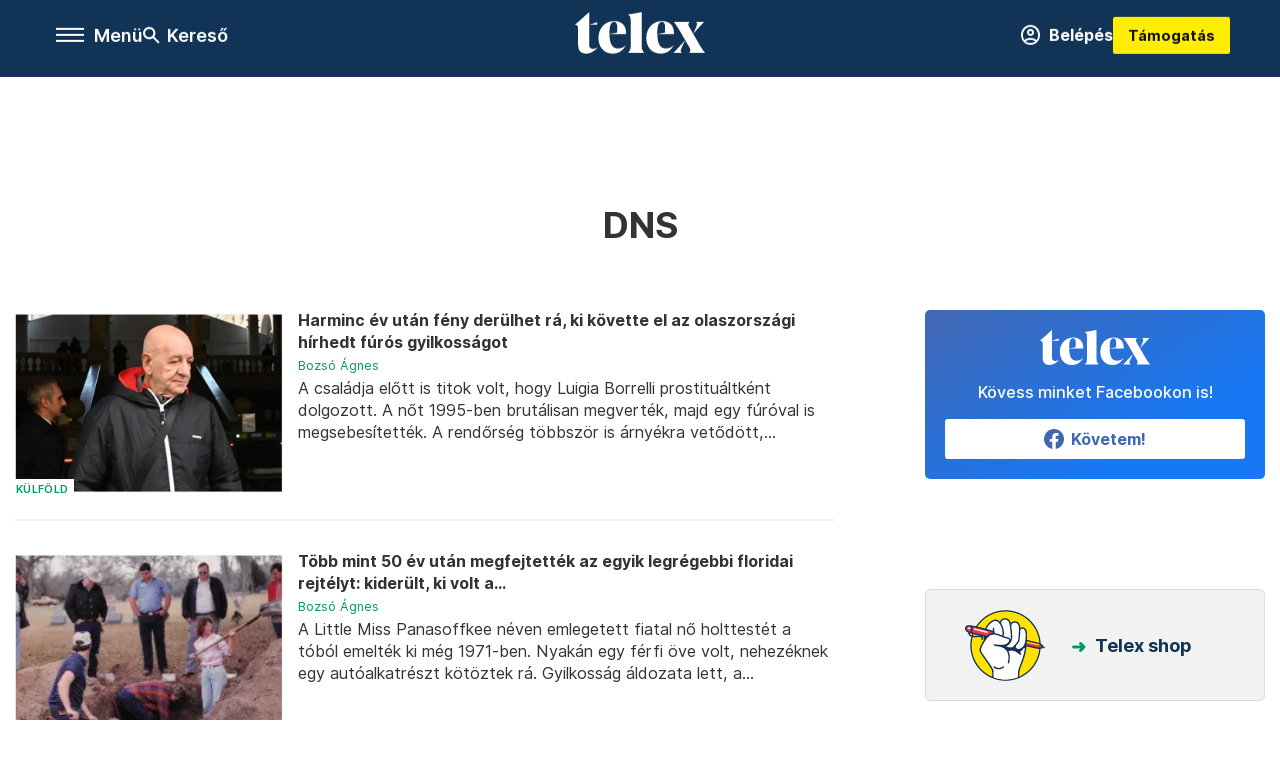

--- FILE ---
content_type: text/html;charset=utf-8
request_url: https://telex.hu/cimke/dns?oldal=1
body_size: 20788
content:
<!DOCTYPE html><html  lang="hu" xmlns="http://www.w3.org/1999/xhtml" class="main main--t--d" style="" xml:lang="hu" prefix="og: http://ogp.me/ns#"><head><meta charset="utf-8"><meta name="viewport" content="width=device-width, initial-scale=1"><title>Telex: DNS</title><script src="https://securepubads.g.doubleclick.net/tag/js/gpt.js" async crossorigin="anonymous"></script><script src="https://cdn.performax.cz/acc/loader.js?aab=loader" body async data-web="telex.hu" data-hash="1f61a5e2875b3f7a6001d6137ecdab7e"></script><link rel="stylesheet" href="/_nuxt/entry.6fdBkfQc.css" crossorigin><link rel="stylesheet" href="/_nuxt/default.iPeyM4yZ.css" crossorigin><link rel="stylesheet" href="/_nuxt/TaxMsg.Dw2lhRwy.css" crossorigin><link rel="stylesheet" href="/_nuxt/FacebookVideoEmbed.zFTq-dHr.css" crossorigin><link href="https://www.googletagmanager.com/gtm.js?id=GTM-NQ9T4QR" rel="preload" crossorigin="anonymous" referrerpolicy="no-referrer" fetchpriority="low" as="script"><link rel="modulepreload" as="script" crossorigin href="/_nuxt/DqMFZKct.js"><link rel="modulepreload" as="script" crossorigin href="/_nuxt/C5xylIvI.js"><link rel="modulepreload" as="script" crossorigin href="/_nuxt/ztrSDKzb.js"><link rel="modulepreload" as="script" crossorigin href="/_nuxt/DeNEhAxv.js"><link rel="modulepreload" as="script" crossorigin href="/_nuxt/BW7mYI-c.js"><link rel="modulepreload" as="script" crossorigin href="/_nuxt/xh6ws17v.js"><link rel="modulepreload" as="script" crossorigin href="/_nuxt/Dv5hRnou.js"><link rel="modulepreload" as="script" crossorigin href="/_nuxt/DjSm0lIk.js"><link rel="modulepreload" as="script" crossorigin href="/_nuxt/DL7eyHtv.js"><link rel="modulepreload" as="script" crossorigin href="/_nuxt/9XFtN37d.js"><link rel="modulepreload" as="script" crossorigin href="/_nuxt/CDpojOpP.js"><link rel="preload" as="fetch" fetchpriority="low" crossorigin="anonymous" href="/_nuxt/builds/meta/a20e5a1d-862b-4b9a-acfe-543ddaad8c12.json"><link rel="icon" type="image/x-icon" href="/favicon.ico"><link rel="canonical" href="https://telex.hu/cimke/dns"><meta property="og:site_name" content="telex"><meta name="facebook-domain-verification" content="z21ykhonau2grf12jzdtendo24jb64"><meta name="description" content="DNS"><meta name="og:description" content="DNS"><script type="module" src="/_nuxt/DqMFZKct.js" crossorigin></script><script>"use strict";(()=>{const t=window,e=document.documentElement,c=["dark","light"],n=getStorageValue("localStorage","nuxt-color-mode")||"system";let i=n==="system"?u():n;const r=e.getAttribute("data-color-mode-forced");r&&(i=r),l(i),t["__NUXT_COLOR_MODE__"]={preference:n,value:i,getColorScheme:u,addColorScheme:l,removeColorScheme:d};function l(o){const s="main--"+o+"",a="";e.classList?e.classList.add(s):e.className+=" "+s,a&&e.setAttribute("data-"+a,o)}function d(o){const s="main--"+o+"",a="";e.classList?e.classList.remove(s):e.className=e.className.replace(new RegExp(s,"g"),""),a&&e.removeAttribute("data-"+a)}function f(o){return t.matchMedia("(prefers-color-scheme"+o+")")}function u(){if(t.matchMedia&&f("").media!=="not all"){for(const o of c)if(f(":"+o).matches)return o}return"light"}})();function getStorageValue(t,e){switch(t){case"localStorage":return window.localStorage.getItem(e);case"sessionStorage":return window.sessionStorage.getItem(e);case"cookie":return getCookie(e);default:return null}}function getCookie(t){const c=("; "+window.document.cookie).split("; "+t+"=");if(c.length===2)return c.pop()?.split(";").shift()}</script></head><body><div id="__nuxt"><div><!--[--><!--[--><!----><!----><!----><!----><!--]--><div><div id="fb-root"></div><div><!----><!----></div><div><div><!----><!----><!----><!----></div><!----><div data-v-e5b51265><div class="navigation" data-v-e5b51265><!----><div class="navigation--domain" data-v-e5b51265><!----><div class="navigation--domain__list" data-v-e5b51265><!--[--><!--[--><a href="/" class="navigation--domain__list__item navigation--domain__list__item--active" data-v-e5b51265>Telex</a><!--]--><!--[--><a href="/after" class="navigation--domain__list__item" data-v-e5b51265>After</a><!--]--><!--[--><a href="/g7" class="navigation--domain__list__item" data-v-e5b51265>G7</a><!--]--><!--[--><a href="/karakter" class="navigation--domain__list__item" data-v-e5b51265>Karakter</a><!--]--><!--[--><a href="/tamogatas" class="navigation--domain__list__item" data-v-e5b51265>Támogatás</a><!--]--><!--[--><a href="https://shop.telex.hu" target="_blank" class="navigation--domain__list__item" data-v-e5b51265>Shop</a><!--]--><!--]--></div><!----></div><div class="navigation--options" data-v-e5b51265><div class="navigation--options__group" data-v-e5b51265><div id="burger" class="navigation__labels navigation__mobile" data-v-e5b51265><!--[--><button class="burger-button" type="button" title="Menu"><span class="hidden"></span><span class="burger-bar burger-bar--1"></span><span class="burger-bar burger-bar--2"></span><span class="burger-bar burger-bar--3"></span></button><p>Menü</p><!--]--></div><div class="navigation__labels" data-v-e5b51265><svg height="100%" viewBox="0 0 24 24" class="search" width="0" data-v-e5b51265><path fill-rule="evenodd" d="M11.793 13.553c-1.221.869-2.714 1.38-4.327 1.38A7.47 7.47 0 0 1 0 7.467 7.47 7.47 0 0 1 7.467 0a7.47 7.47 0 0 1 7.467 7.467c0 1.613-.511 3.106-1.38 4.326L20 18.24 18.24 20l-6.447-6.447zm.651-6.086a4.98 4.98 0 0 1-4.978 4.978 4.98 4.98 0 0 1-4.978-4.978 4.98 4.98 0 0 1 4.978-4.978 4.98 4.98 0 0 1 4.978 4.978z" data-v-e5b51265></path></svg><p class="search__label" data-v-e5b51265> Kereső </p></div></div><a href="/" class="" data-v-e5b51265><div class="navigation__logo" data-v-e5b51265><svg viewBox="0 0 160 51" fill-rule="evenodd" stroke-linejoin="round" stroke-miterlimit="2" width="0"><path d="M68.503 42.525V9.939c0-4.677-1.252-5.991-3.759-6.868L82.063.002v42.523c0 4.677 3.243 7.599 3.243 7.599H65.26s3.243-2.922 3.243-7.599zm-51.11-27.033h10.029l-.006-3.109-10.023 3.109zm4.569 29.662c-2.875 0-4.569-1.607-4.569-5.113V0L0 15.488c2.117 0 3.831 1.702 3.831 3.798V39.89c0 8.182 3.831 11.106 10.244 11.106 5.011 0 10.391-3.215 13.929-7.891 0 .006-2.46 2.049-6.043 2.049zm40.947-18.265c.442-9.499-4.717-15.928-14.592-15.928-11.94 0-19.456 9.352-19.456 20.751C28.861 41.794 34.536 51 46.475 51c8.623 0 13.192-4.896 16.435-10.74 0 0-3.33 4.456-9.949 4.456-7.59 0-10.317-6.575-10.54-17.827V25.72c0-6.503.81-13.735 5.601-13.735 4.127 0 4.348 4.86 3.685 13.261l-9.286 1.643h20.489zm58.876 0c.442-9.499-4.717-15.928-14.592-15.928-11.94 0-19.456 9.352-19.456 20.751C87.736 41.794 93.412 51 105.35 51c8.623 0 13.192-4.896 16.435-10.74 0 0-3.33 4.456-9.949 4.456-7.59 0-10.317-6.575-10.54-17.827V25.72c0-6.503.81-13.735 5.601-13.735 4.127 0 4.348 4.86 3.685 13.261l-9.286 1.643h20.489zM160 50.124h-19.456s2.58-2.703.884-5.699l-5.748-9.863s-5.527 10.375-5.527 12.859c0 2.703 1.989 2.703 1.989 2.703h-10.907l14.446-15.562-7.811-13.445c-2.654-4.603-6.339-9.28-6.339-9.28h19.456s-2.58 2.703-.884 5.699l5.306 9.061s4.79-9.571 4.79-12.056c0-2.703-1.989-2.703-1.989-2.703h10.761l-13.561 14.759 8.253 14.247c2.652 4.603 6.339 9.28 6.339 9.28z" fill-rule="nonzero" /></svg></div></a><div class="navigation--options__group" data-v-e5b51265><!--[--><a href="https://telex.hu/tamogatas/profil" class="btn profile__btn" data-v-e5b51265><i class="mdi mdi-account-circle-outline" data-v-e5b51265></i> Belépés </a><!--]--><a href="/tamogatas" class="navigation__button" data-v-e5b51265> Támogatás </a></div></div><!----></div><div class="sidebar-container" data-v-e5b51265><div id="sidebar" class="sidebar" data-v-e5b51265><!----><!----></div></div></div><span></span><main class="main-container"><div class="sub-container list-container"><!----><!----><!----><!--[--><!--[--><!----><!----><!----><!--]--><div class="list cimke-dns list--tag list--tag--dns"><div class="list__page"><div><!--[--><!--[--><!--[--><div class="list__header"><div class="list__header__group"><div class="sub-brand-list-container"><div class="list__header__group__title"><!----><p>DNS</p></div><span></span></div><span></span></div><!----></div><!--]--><!--]--><!--[--><!--[--><div class="list__content"><div class="list__main"><!----><div><!--[--><!--[--><!--[--><div><div class="list__group"><!--[--><!--[--><div class="list__item list__item--kulfold list__item--telex--kulfold article" lang="hu"><div class="list__item__img"><div class="list__item__image__frame"><div class="img_info"><a href="/kulfold/2026/01/08/olaszorszag-furos-gyilkossag-dns-teszt-nyomozas-luigia-borrelli-prostitualt" class=""><!----></a><a href="/rovat/kulfold" class="img_tag"><div class="tag tag--basic">Külföld</div></a></div><a href="/kulfold/2026/01/08/olaszorszag-furos-gyilkossag-dns-teszt-nyomozas-luigia-borrelli-prostitualt" class="list__item__image"><picture><!--[--><source srcset="https://assets.telex.hu/images/20260107/1767802041-temp-2q1lpq4jrn9i4LLdhnn_cikktorzs:xs@2x.jpg 2x, https://assets.telex.hu/images/20260107/1767802041-temp-2q1lpq4jrn9i4LLdhnn_cikktorzs:xs@3x.jpg 3x, https://assets.telex.hu/images/20260107/1767802041-temp-2q1lpq4jrn9i4LLdhnn_cikktorzs:xs@4x.jpg 4x, https://assets.telex.hu/images/20260107/1767802041-temp-2q1lpq4jrn9i4LLdhnn_cikktorzs:xs@1.25x.jpg 1.25x" media="(max-width: 375px)"><source srcset="https://assets.telex.hu/images/20260107/1767802041-temp-2q1lpq4jrn9i4LLdhnn_cikktorzs:s@2x.jpg 2x, https://assets.telex.hu/images/20260107/1767802041-temp-2q1lpq4jrn9i4LLdhnn_cikktorzs:s@3x.jpg 3x, https://assets.telex.hu/images/20260107/1767802041-temp-2q1lpq4jrn9i4LLdhnn_cikktorzs:s@4x.jpg 4x, https://assets.telex.hu/images/20260107/1767802041-temp-2q1lpq4jrn9i4LLdhnn_cikktorzs:s@1.25x.jpg 1.25x" media="(max-width: 500px)"><source srcset="https://assets.telex.hu/images/20260107/1767802041-temp-2q1lpq4jrn9i4LLdhnn_cikktorzs:m@2x.jpg 2x, https://assets.telex.hu/images/20260107/1767802041-temp-2q1lpq4jrn9i4LLdhnn_cikktorzs:m@3x.jpg 3x, https://assets.telex.hu/images/20260107/1767802041-temp-2q1lpq4jrn9i4LLdhnn_cikktorzs:m@4x.jpg 4x, https://assets.telex.hu/images/20260107/1767802041-temp-2q1lpq4jrn9i4LLdhnn_cikktorzs:m@1.25x.jpg 1.25x" media="(max-width: 768px)"><source srcset="https://assets.telex.hu/images/20260107/1767802041-temp-2q1lpq4jrn9i4LLdhnn_cikktorzs:l@2x.jpg 2x, https://assets.telex.hu/images/20260107/1767802041-temp-2q1lpq4jrn9i4LLdhnn_cikktorzs:l@3x.jpg 3x, https://assets.telex.hu/images/20260107/1767802041-temp-2q1lpq4jrn9i4LLdhnn_cikktorzs:l@4x.jpg 4x, https://assets.telex.hu/images/20260107/1767802041-temp-2q1lpq4jrn9i4LLdhnn_cikktorzs:l@1.25x.jpg 1.25x" media="(max-width: 1200px)"><!--]--><img src="https://assets.telex.hu/images/20260107/1767802041-temp-2q1lpq4jrn9i4LLdhnn_cikktorzs:xl.jpg" srcset="https://assets.telex.hu/images/20260107/1767802041-temp-2q1lpq4jrn9i4LLdhnn_cikktorzs:xl@2x.jpg 2x, https://assets.telex.hu/images/20260107/1767802041-temp-2q1lpq4jrn9i4LLdhnn_cikktorzs:xl@3x.jpg 3x, https://assets.telex.hu/images/20260107/1767802041-temp-2q1lpq4jrn9i4LLdhnn_cikktorzs:xl@4x.jpg 4x, https://assets.telex.hu/images/20260107/1767802041-temp-2q1lpq4jrn9i4LLdhnn_cikktorzs:xl@1.25x.jpg 1.25x" loading="lazy" alt="Harminc év után fény derülhet rá, ki követte el az olaszországi hírhedt fúrós gyilkosságot" class="placeholder_"></picture></a></div></div><div class="list__item__info"><a href="/kulfold/2026/01/08/olaszorszag-furos-gyilkossag-dns-teszt-nyomozas-luigia-borrelli-prostitualt" class="list__item__title"><!----><div class="hasHighlight" title><div><div>Harminc év után fény derülhet rá, ki követte el az olaszországi hírhedt fúrós gyilkosságot</div></div></div></a><!----><div class="article_date"><span></span><em><!--[--><!--[--><!----><a href="/szerzo/bozso-agnes" class="">Bozsó Ágnes</a><!--]--><!--]--></em></div><div class="list__item__lead hasHighlight" title="A családja előtt is titok volt, hogy Luigia Borrelli prostituáltként dolgozott. A nőt 1995-ben brutálisan megverték, majd egy fúróval is megsebesítették. A rendőrség többször is árnyékra vetődött, végül egy véletlen nyomán bukkantak rá a lehetséges gyilkosra. A DNS-minták alapján ezúttal jó nyomon járnak."><div><div>A családja előtt is titok volt, hogy Luigia Borrelli prostituáltként dolgozott. A nőt 1995-ben brutálisan megverték, majd egy fúróval is megsebesítették. A rendőrség többször is árnyékra vetődött,...</div></div></div><!----></div></div><!----><!----><!--]--><!--[--><div class="list__item list__item--kulfold list__item--telex--kulfold article" lang="hu"><div class="list__item__img"><div class="list__item__image__frame"><div class="img_info"><a href="/kulfold/2025/11/08/little-miss-panasoffkee-to-gyilkossag-50-ev-dns-azonositas-holttest" class=""><!----></a><a href="/rovat/kulfold" class="img_tag"><div class="tag tag--basic">Külföld</div></a></div><a href="/kulfold/2025/11/08/little-miss-panasoffkee-to-gyilkossag-50-ev-dns-azonositas-holttest" class="list__item__image"><picture><!--[--><source srcset="https://assets.telex.hu/images/20251105/1762336377-temp-4kmqg2du2aimebGPCGa_recommender:xs@2x.jpg 2x, https://assets.telex.hu/images/20251105/1762336377-temp-4kmqg2du2aimebGPCGa_recommender:xs@3x.jpg 3x, https://assets.telex.hu/images/20251105/1762336377-temp-4kmqg2du2aimebGPCGa_recommender:xs@4x.jpg 4x, https://assets.telex.hu/images/20251105/1762336377-temp-4kmqg2du2aimebGPCGa_recommender:xs@1.25x.jpg 1.25x" media="(max-width: 375px)"><source srcset="https://assets.telex.hu/images/20251105/1762336377-temp-4kmqg2du2aimebGPCGa_recommender:s@2x.jpg 2x, https://assets.telex.hu/images/20251105/1762336377-temp-4kmqg2du2aimebGPCGa_recommender:s@3x.jpg 3x, https://assets.telex.hu/images/20251105/1762336377-temp-4kmqg2du2aimebGPCGa_recommender:s@4x.jpg 4x, https://assets.telex.hu/images/20251105/1762336377-temp-4kmqg2du2aimebGPCGa_recommender:s@1.25x.jpg 1.25x" media="(max-width: 500px)"><source srcset="https://assets.telex.hu/images/20251105/1762336377-temp-4kmqg2du2aimebGPCGa_recommender:m@2x.jpg 2x, https://assets.telex.hu/images/20251105/1762336377-temp-4kmqg2du2aimebGPCGa_recommender:m@3x.jpg 3x, https://assets.telex.hu/images/20251105/1762336377-temp-4kmqg2du2aimebGPCGa_recommender:m@4x.jpg 4x, https://assets.telex.hu/images/20251105/1762336377-temp-4kmqg2du2aimebGPCGa_recommender:m@1.25x.jpg 1.25x" media="(max-width: 768px)"><source srcset="https://assets.telex.hu/images/20251105/1762336377-temp-4kmqg2du2aimebGPCGa_recommender:l@2x.jpg 2x, https://assets.telex.hu/images/20251105/1762336377-temp-4kmqg2du2aimebGPCGa_recommender:l@3x.jpg 3x, https://assets.telex.hu/images/20251105/1762336377-temp-4kmqg2du2aimebGPCGa_recommender:l@4x.jpg 4x, https://assets.telex.hu/images/20251105/1762336377-temp-4kmqg2du2aimebGPCGa_recommender:l@1.25x.jpg 1.25x" media="(max-width: 1200px)"><!--]--><img src="https://assets.telex.hu/images/20251105/1762336377-temp-4kmqg2du2aimebGPCGa_recommender:xl.jpg" srcset="https://assets.telex.hu/images/20251105/1762336377-temp-4kmqg2du2aimebGPCGa_recommender:xl@2x.jpg 2x, https://assets.telex.hu/images/20251105/1762336377-temp-4kmqg2du2aimebGPCGa_recommender:xl@3x.jpg 3x, https://assets.telex.hu/images/20251105/1762336377-temp-4kmqg2du2aimebGPCGa_recommender:xl@4x.jpg 4x, https://assets.telex.hu/images/20251105/1762336377-temp-4kmqg2du2aimebGPCGa_recommender:xl@1.25x.jpg 1.25x" loading="lazy" alt="Több mint 50 év után megfejtették az egyik legrégebbi floridai rejtélyt: kiderült, ki volt a Panasoffkee-tó kisasszonya" class="placeholder_"></picture></a></div></div><div class="list__item__info"><a href="/kulfold/2025/11/08/little-miss-panasoffkee-to-gyilkossag-50-ev-dns-azonositas-holttest" class="list__item__title"><!----><div class="hasHighlight" title="Több mint 50 év után megfejtették az egyik legrégebbi floridai rejtélyt: kiderült, ki volt a Panasoffkee-tó kisasszonya"><div><div>Több mint 50 év után megfejtették az egyik legrégebbi floridai rejtélyt: kiderült, ki volt a...</div></div></div></a><!----><div class="article_date"><span></span><em><!--[--><!--[--><!----><a href="/szerzo/bozso-agnes" class="">Bozsó Ágnes</a><!--]--><!--]--></em></div><div class="list__item__lead hasHighlight" title="A Little Miss Panasoffkee néven emlegetett fiatal nő holttestét a tóból emelték ki még 1971-ben. Nyakán egy férfi öve volt, nehezéknek egy autóalkatrészt kötöztek rá. Gyilkosság áldozata lett, a személyazonossága hiányában azonban egy helyben toporgott a nyomozás. Nemrég mégis sikerült az ügy végére járni – kivételesen nem DNS-minták, hanem egy sokkal ódivatúbb módszer segítségével."><div><div>A Little Miss Panasoffkee néven emlegetett fiatal nő holttestét a tóból emelték ki még 1971-ben. Nyakán egy férfi öve volt, nehezéknek egy autóalkatrészt kötöztek rá. Gyilkosság áldozata lett, a...</div></div></div><!----></div></div><!----><!----><!--]--><!--[--><div class="list__item list__item--techtud list__item--telex--techtud article" lang="hu"><div class="list__item__img"><div class="list__item__image__frame"><div class="img_info"><a href="/techtud/2025/11/07/meghalt-james-watson-a-dns-kettosspiral-szerkezetenek-leiroja" class=""><!----></a><a href="/rovat/techtud" class="img_tag"><div class="tag tag--basic">Techtud</div></a></div><a href="/techtud/2025/11/07/meghalt-james-watson-a-dns-kettosspiral-szerkezetenek-leiroja" class="list__item__image"><picture><!--[--><source srcset="https://assets.telex.hu/images/20251107/1762550801-temp-1ablqlq7bsti9faooHO_recommender:xs@2x.jpg 2x, https://assets.telex.hu/images/20251107/1762550801-temp-1ablqlq7bsti9faooHO_recommender:xs@3x.jpg 3x, https://assets.telex.hu/images/20251107/1762550801-temp-1ablqlq7bsti9faooHO_recommender:xs@4x.jpg 4x, https://assets.telex.hu/images/20251107/1762550801-temp-1ablqlq7bsti9faooHO_recommender:xs@1.25x.jpg 1.25x" media="(max-width: 375px)"><source srcset="https://assets.telex.hu/images/20251107/1762550801-temp-1ablqlq7bsti9faooHO_recommender:s@2x.jpg 2x, https://assets.telex.hu/images/20251107/1762550801-temp-1ablqlq7bsti9faooHO_recommender:s@3x.jpg 3x, https://assets.telex.hu/images/20251107/1762550801-temp-1ablqlq7bsti9faooHO_recommender:s@4x.jpg 4x, https://assets.telex.hu/images/20251107/1762550801-temp-1ablqlq7bsti9faooHO_recommender:s@1.25x.jpg 1.25x" media="(max-width: 500px)"><source srcset="https://assets.telex.hu/images/20251107/1762550801-temp-1ablqlq7bsti9faooHO_recommender:m@2x.jpg 2x, https://assets.telex.hu/images/20251107/1762550801-temp-1ablqlq7bsti9faooHO_recommender:m@3x.jpg 3x, https://assets.telex.hu/images/20251107/1762550801-temp-1ablqlq7bsti9faooHO_recommender:m@4x.jpg 4x, https://assets.telex.hu/images/20251107/1762550801-temp-1ablqlq7bsti9faooHO_recommender:m@1.25x.jpg 1.25x" media="(max-width: 768px)"><source srcset="https://assets.telex.hu/images/20251107/1762550801-temp-1ablqlq7bsti9faooHO_recommender:l@2x.jpg 2x, https://assets.telex.hu/images/20251107/1762550801-temp-1ablqlq7bsti9faooHO_recommender:l@3x.jpg 3x, https://assets.telex.hu/images/20251107/1762550801-temp-1ablqlq7bsti9faooHO_recommender:l@4x.jpg 4x, https://assets.telex.hu/images/20251107/1762550801-temp-1ablqlq7bsti9faooHO_recommender:l@1.25x.jpg 1.25x" media="(max-width: 1200px)"><!--]--><img src="https://assets.telex.hu/images/20251107/1762550801-temp-1ablqlq7bsti9faooHO_recommender:xl.jpg" srcset="https://assets.telex.hu/images/20251107/1762550801-temp-1ablqlq7bsti9faooHO_recommender:xl@2x.jpg 2x, https://assets.telex.hu/images/20251107/1762550801-temp-1ablqlq7bsti9faooHO_recommender:xl@3x.jpg 3x, https://assets.telex.hu/images/20251107/1762550801-temp-1ablqlq7bsti9faooHO_recommender:xl@4x.jpg 4x, https://assets.telex.hu/images/20251107/1762550801-temp-1ablqlq7bsti9faooHO_recommender:xl@1.25x.jpg 1.25x" loading="lazy" alt="Meghalt James Watson, aki először írta le a DNS kettősspirál-szerkezetét" class="placeholder_"></picture></a></div></div><div class="list__item__info"><a href="/techtud/2025/11/07/meghalt-james-watson-a-dns-kettosspiral-szerkezetenek-leiroja" class="list__item__title"><!----><div class="hasHighlight" title><div><div>Meghalt James Watson, aki először írta le a DNS kettősspirál-szerkezetét</div></div></div></a><!----><div class="article_date"><span></span><em><!--[--><!--[--><!----><a href="/szerzo/flachner-balazs" class="">Flachner Balázs</a><!--]--><!--]--></em></div><div class="list__item__lead hasHighlight" title=""><div><div>A tudós 97 éves volt, halálát a fia erősítette meg.</div></div></div><!----></div></div><!----><!----><!--]--><!--[--><div class="list__item list__item--techtud list__item--telex--techtud article" lang="hu"><div class="list__item__img"><div class="list__item__image__frame"><div class="img_info"><a href="/techtud/2025/10/30/gronlandi-balna-hosszu-elet-dns-javitas" class=""><!----></a><a href="/rovat/techtud" class="img_tag"><div class="tag tag--basic">Techtud</div></a></div><a href="/techtud/2025/10/30/gronlandi-balna-hosszu-elet-dns-javitas" class="list__item__image"><picture><!--[--><source srcset="https://assets.telex.hu/images/20251030/1761821812-temp-7vsnngt1c1irciemLoC_recommender:xs@2x.jpg 2x, https://assets.telex.hu/images/20251030/1761821812-temp-7vsnngt1c1irciemLoC_recommender:xs@3x.jpg 3x, https://assets.telex.hu/images/20251030/1761821812-temp-7vsnngt1c1irciemLoC_recommender:xs@4x.jpg 4x, https://assets.telex.hu/images/20251030/1761821812-temp-7vsnngt1c1irciemLoC_recommender:xs@1.25x.jpg 1.25x" media="(max-width: 375px)"><source srcset="https://assets.telex.hu/images/20251030/1761821812-temp-7vsnngt1c1irciemLoC_recommender:s@2x.jpg 2x, https://assets.telex.hu/images/20251030/1761821812-temp-7vsnngt1c1irciemLoC_recommender:s@3x.jpg 3x, https://assets.telex.hu/images/20251030/1761821812-temp-7vsnngt1c1irciemLoC_recommender:s@4x.jpg 4x, https://assets.telex.hu/images/20251030/1761821812-temp-7vsnngt1c1irciemLoC_recommender:s@1.25x.jpg 1.25x" media="(max-width: 500px)"><source srcset="https://assets.telex.hu/images/20251030/1761821812-temp-7vsnngt1c1irciemLoC_recommender:m@2x.jpg 2x, https://assets.telex.hu/images/20251030/1761821812-temp-7vsnngt1c1irciemLoC_recommender:m@3x.jpg 3x, https://assets.telex.hu/images/20251030/1761821812-temp-7vsnngt1c1irciemLoC_recommender:m@4x.jpg 4x, https://assets.telex.hu/images/20251030/1761821812-temp-7vsnngt1c1irciemLoC_recommender:m@1.25x.jpg 1.25x" media="(max-width: 768px)"><source srcset="https://assets.telex.hu/images/20251030/1761821812-temp-7vsnngt1c1irciemLoC_recommender:l@2x.jpg 2x, https://assets.telex.hu/images/20251030/1761821812-temp-7vsnngt1c1irciemLoC_recommender:l@3x.jpg 3x, https://assets.telex.hu/images/20251030/1761821812-temp-7vsnngt1c1irciemLoC_recommender:l@4x.jpg 4x, https://assets.telex.hu/images/20251030/1761821812-temp-7vsnngt1c1irciemLoC_recommender:l@1.25x.jpg 1.25x" media="(max-width: 1200px)"><!--]--><img src="https://assets.telex.hu/images/20251030/1761821812-temp-7vsnngt1c1irciemLoC_recommender:xl.jpg" srcset="https://assets.telex.hu/images/20251030/1761821812-temp-7vsnngt1c1irciemLoC_recommender:xl@2x.jpg 2x, https://assets.telex.hu/images/20251030/1761821812-temp-7vsnngt1c1irciemLoC_recommender:xl@3x.jpg 3x, https://assets.telex.hu/images/20251030/1761821812-temp-7vsnngt1c1irciemLoC_recommender:xl@4x.jpg 4x, https://assets.telex.hu/images/20251030/1761821812-temp-7vsnngt1c1irciemLoC_recommender:xl@1.25x.jpg 1.25x" loading="lazy" alt="Az embereknél is alkalmazhatónak gondolják a kétszáz évig is élő grönlandi bálnák trükkjét" class="placeholder_"></picture></a></div></div><div class="list__item__info"><a href="/techtud/2025/10/30/gronlandi-balna-hosszu-elet-dns-javitas" class="list__item__title"><!----><div class="hasHighlight" title><div><div>Az embereknél is alkalmazhatónak gondolják a kétszáz évig is élő grönlandi bálnák trükkjét</div></div></div></a><!----><div class="article_date"><span></span><em><!--[--><!--[--><!----><a href="/szerzo/feher-janos" class="">Fehér János</a><!--]--><!--]--></em></div><div class="list__item__lead hasHighlight" title=""><div><div>Kutatók szerint azért élnek olyan sokáig a bálnák, mert a DNS-sérüléseiket hatékonyan helyreállítják. Az ehhez szükséges fehérje a hideg hatására termelődik.</div></div></div><!----></div></div><!----><!----><!--]--><!--[--><div class="list__item list__item--techtud list__item--telex--techtud article list__item--highlight" lang="hu"><div class="list__item__img"><div class="list__item__image__frame"><div class="img_info"><a href="/techtud/2025/10/28/hulladek-dns-rakkezeles-daganat" class=""><!----></a><a href="/rovat/techtud" class="img_tag"><div class="tag tag--basic">Techtud</div></a></div><a href="/techtud/2025/10/28/hulladek-dns-rakkezeles-daganat" class="list__item__image"><picture><!--[--><source srcset="https://assets.telex.hu/images/20251028/1761641215-temp-l38iatoodnrl7adidDa_cikktorzs:xs@2x.jpg 2x, https://assets.telex.hu/images/20251028/1761641215-temp-l38iatoodnrl7adidDa_cikktorzs:xs@3x.jpg 3x, https://assets.telex.hu/images/20251028/1761641215-temp-l38iatoodnrl7adidDa_cikktorzs:xs@4x.jpg 4x, https://assets.telex.hu/images/20251028/1761641215-temp-l38iatoodnrl7adidDa_cikktorzs:xs@1.25x.jpg 1.25x" media="(max-width: 375px)"><source srcset="https://assets.telex.hu/images/20251028/1761641215-temp-l38iatoodnrl7adidDa_cikktorzs:s@2x.jpg 2x, https://assets.telex.hu/images/20251028/1761641215-temp-l38iatoodnrl7adidDa_cikktorzs:s@3x.jpg 3x, https://assets.telex.hu/images/20251028/1761641215-temp-l38iatoodnrl7adidDa_cikktorzs:s@4x.jpg 4x, https://assets.telex.hu/images/20251028/1761641215-temp-l38iatoodnrl7adidDa_cikktorzs:s@1.25x.jpg 1.25x" media="(max-width: 500px)"><source srcset="https://assets.telex.hu/images/20251028/1761641215-temp-l38iatoodnrl7adidDa_cikktorzs:m@2x.jpg 2x, https://assets.telex.hu/images/20251028/1761641215-temp-l38iatoodnrl7adidDa_cikktorzs:m@3x.jpg 3x, https://assets.telex.hu/images/20251028/1761641215-temp-l38iatoodnrl7adidDa_cikktorzs:m@4x.jpg 4x, https://assets.telex.hu/images/20251028/1761641215-temp-l38iatoodnrl7adidDa_cikktorzs:m@1.25x.jpg 1.25x" media="(max-width: 768px)"><source srcset="https://assets.telex.hu/images/20251028/1761641215-temp-l38iatoodnrl7adidDa_cikktorzs:l@2x.jpg 2x, https://assets.telex.hu/images/20251028/1761641215-temp-l38iatoodnrl7adidDa_cikktorzs:l@3x.jpg 3x, https://assets.telex.hu/images/20251028/1761641215-temp-l38iatoodnrl7adidDa_cikktorzs:l@4x.jpg 4x, https://assets.telex.hu/images/20251028/1761641215-temp-l38iatoodnrl7adidDa_cikktorzs:l@1.25x.jpg 1.25x" media="(max-width: 1200px)"><!--]--><img src="https://assets.telex.hu/images/20251028/1761641215-temp-l38iatoodnrl7adidDa_cikktorzs:xl.jpg" srcset="https://assets.telex.hu/images/20251028/1761641215-temp-l38iatoodnrl7adidDa_cikktorzs:xl@2x.jpg 2x, https://assets.telex.hu/images/20251028/1761641215-temp-l38iatoodnrl7adidDa_cikktorzs:xl@3x.jpg 3x, https://assets.telex.hu/images/20251028/1761641215-temp-l38iatoodnrl7adidDa_cikktorzs:xl@4x.jpg 4x, https://assets.telex.hu/images/20251028/1761641215-temp-l38iatoodnrl7adidDa_cikktorzs:xl@1.25x.jpg 1.25x" loading="lazy" alt="Saját hulladék-DNS-ünk segíthet a nehezen gyógyítható rákok kezelésében" class="placeholder_"></picture></a></div></div><div class="list__item__info"><a href="/techtud/2025/10/28/hulladek-dns-rakkezeles-daganat" class="list__item__title"><!----><div class="hasHighlight" title><div><div>Saját hulladék-DNS-ünk segíthet a nehezen gyógyítható rákok kezelésében</div></div></div></a><!----><div class="article_date"><span></span><em><!--[--><!--[--><!----><a href="/szerzo/nagy-nikoletta" class="">Nagy Nikoletta</a><!--]--><!--]--></em></div><div class="list__item__lead hasHighlight" title="Egy friss kutatás szerint az eddig haszontalannak tartott DNS-szakaszok kulcsszerepet játszhatnak a nehezen gyógyítható rákfajták kezelésében, a segítségükkel a hagyományos gyógyszerek is hatékonyak lehetnek."><div><div>Egy friss kutatás szerint az eddig haszontalannak tartott DNS-szakaszok kulcsszerepet játszhatnak a nehezen gyógyítható rákfajták kezelésében, a segítségükkel a hagyományos gyógyszerek is hatékonyak...</div></div></div><!----></div></div><!----><!----><!--]--><!--[--><div class="list__item list__item--kulfold list__item--telex--kulfold article" lang="hu"><div class="list__item__img"><div class="list__item__image__frame"><div class="img_info"><a href="/kulfold/2025/10/24/louvre-muzeum-rablas-nyomok-dns-rendorseg-nyomozas" class=""><!----></a><a href="/rovat/kulfold" class="img_tag"><div class="tag tag--basic">Külföld</div></a></div><a href="/kulfold/2025/10/24/louvre-muzeum-rablas-nyomok-dns-rendorseg-nyomozas" class="list__item__image"><picture><!--[--><source srcset="https://assets.telex.hu/images/20251024/1761285366-temp-661dntsd4391bKGAMII_recommender:xs@2x.jpg 2x, https://assets.telex.hu/images/20251024/1761285366-temp-661dntsd4391bKGAMII_recommender:xs@3x.jpg 3x, https://assets.telex.hu/images/20251024/1761285366-temp-661dntsd4391bKGAMII_recommender:xs@4x.jpg 4x, https://assets.telex.hu/images/20251024/1761285366-temp-661dntsd4391bKGAMII_recommender:xs@1.25x.jpg 1.25x" media="(max-width: 375px)"><source srcset="https://assets.telex.hu/images/20251024/1761285366-temp-661dntsd4391bKGAMII_recommender:s@2x.jpg 2x, https://assets.telex.hu/images/20251024/1761285366-temp-661dntsd4391bKGAMII_recommender:s@3x.jpg 3x, https://assets.telex.hu/images/20251024/1761285366-temp-661dntsd4391bKGAMII_recommender:s@4x.jpg 4x, https://assets.telex.hu/images/20251024/1761285366-temp-661dntsd4391bKGAMII_recommender:s@1.25x.jpg 1.25x" media="(max-width: 500px)"><source srcset="https://assets.telex.hu/images/20251024/1761285366-temp-661dntsd4391bKGAMII_recommender:m@2x.jpg 2x, https://assets.telex.hu/images/20251024/1761285366-temp-661dntsd4391bKGAMII_recommender:m@3x.jpg 3x, https://assets.telex.hu/images/20251024/1761285366-temp-661dntsd4391bKGAMII_recommender:m@4x.jpg 4x, https://assets.telex.hu/images/20251024/1761285366-temp-661dntsd4391bKGAMII_recommender:m@1.25x.jpg 1.25x" media="(max-width: 768px)"><source srcset="https://assets.telex.hu/images/20251024/1761285366-temp-661dntsd4391bKGAMII_recommender:l@2x.jpg 2x, https://assets.telex.hu/images/20251024/1761285366-temp-661dntsd4391bKGAMII_recommender:l@3x.jpg 3x, https://assets.telex.hu/images/20251024/1761285366-temp-661dntsd4391bKGAMII_recommender:l@4x.jpg 4x, https://assets.telex.hu/images/20251024/1761285366-temp-661dntsd4391bKGAMII_recommender:l@1.25x.jpg 1.25x" media="(max-width: 1200px)"><!--]--><img src="https://assets.telex.hu/images/20251024/1761285366-temp-661dntsd4391bKGAMII_recommender:xl.jpg" srcset="https://assets.telex.hu/images/20251024/1761285366-temp-661dntsd4391bKGAMII_recommender:xl@2x.jpg 2x, https://assets.telex.hu/images/20251024/1761285366-temp-661dntsd4391bKGAMII_recommender:xl@3x.jpg 3x, https://assets.telex.hu/images/20251024/1761285366-temp-661dntsd4391bKGAMII_recommender:xl@4x.jpg 4x, https://assets.telex.hu/images/20251024/1761285366-temp-661dntsd4391bKGAMII_recommender:xl@1.25x.jpg 1.25x" loading="lazy" alt="Bőven találtak DNS-nyomokat a Louvre-t kirámoló tolvajok után" class="placeholder_"></picture></a></div></div><div class="list__item__info"><a href="/kulfold/2025/10/24/louvre-muzeum-rablas-nyomok-dns-rendorseg-nyomozas" class="list__item__title"><!----><div class="hasHighlight" title><div><div>Bőven találtak DNS-nyomokat a Louvre-t kirámoló tolvajok után</div></div></div></a><!----><div class="article_date"><span></span><em><!--[--><!--[--><!----><a href="/szerzo/kovacs-pal" class="">Kovács Pál</a><!--]--><!--]--></em></div><div class="list__item__lead hasHighlight" title=""><div><div>Több hátrahagyott tárgyból is vettek mintát, ezeket néhány napon belül kielemzik.</div></div></div><!----></div></div><!----><!----><!--]--><!--[--><div class="list__item list__item__txt list__item--techtud list__item--telex--techtud article" lang="hu"><div class="list__item__img"><div class=""><div class="img_info"><a href="/techtud/2025/10/21/magyar-kutatok-kozelebb-hoztak-gensebeszet-rutinszeru-hasznalat" class=""><!----></a><a href="/rovat/techtud" class="img_tag"><div class="tag tag--basic">Techtud</div></a></div><!----></div></div><div class="list__item__info"><a href="/techtud/2025/10/21/magyar-kutatok-kozelebb-hoztak-gensebeszet-rutinszeru-hasznalat" class="list__item__title"><!----><div class="hasHighlight" title><div><div>Magyar kutatók tették hatékonyabbá az egyik legígéretesebb génszerkesztési eljárást</div></div></div></a><!----><div class="article_date"><span></span><em><!--[--><!--[--><!----><a href="/szerzo/flachner-balazs" class="">Flachner Balázs</a><!--]--><!--]--></em></div><div class="list__item__lead hasHighlight" title=""><div><div>Az ő megközelítésükkel pontosabb és szélesebb körben használható lett a nem kívánt genommódosulásokat minimalizáló módszer.</div></div></div><!----></div></div><!----><!----><!--]--><!--[--><div class="list__item list__item--techtud list__item--telex--techtud article" lang="hu"><div class="list__item__img"><div class="list__item__image__frame"><div class="img_info"><a href="/techtud/2025/10/01/emberi-bor-dns-embrio-eloszor-sikerult-attores" class=""><!----></a><a href="/rovat/techtud" class="img_tag"><div class="tag tag--basic">Techtud</div></a></div><a href="/techtud/2025/10/01/emberi-bor-dns-embrio-eloszor-sikerult-attores" class="list__item__image"><picture><!--[--><source srcset="https://assets.telex.hu/images/20251001/1759322296-temp-itptje0nkbfh3DFaMdf_recommender:xs@2x.jpg 2x, https://assets.telex.hu/images/20251001/1759322296-temp-itptje0nkbfh3DFaMdf_recommender:xs@3x.jpg 3x, https://assets.telex.hu/images/20251001/1759322296-temp-itptje0nkbfh3DFaMdf_recommender:xs@4x.jpg 4x, https://assets.telex.hu/images/20251001/1759322296-temp-itptje0nkbfh3DFaMdf_recommender:xs@1.25x.jpg 1.25x" media="(max-width: 375px)"><source srcset="https://assets.telex.hu/images/20251001/1759322296-temp-itptje0nkbfh3DFaMdf_recommender:s@2x.jpg 2x, https://assets.telex.hu/images/20251001/1759322296-temp-itptje0nkbfh3DFaMdf_recommender:s@3x.jpg 3x, https://assets.telex.hu/images/20251001/1759322296-temp-itptje0nkbfh3DFaMdf_recommender:s@4x.jpg 4x, https://assets.telex.hu/images/20251001/1759322296-temp-itptje0nkbfh3DFaMdf_recommender:s@1.25x.jpg 1.25x" media="(max-width: 500px)"><source srcset="https://assets.telex.hu/images/20251001/1759322296-temp-itptje0nkbfh3DFaMdf_recommender:m@2x.jpg 2x, https://assets.telex.hu/images/20251001/1759322296-temp-itptje0nkbfh3DFaMdf_recommender:m@3x.jpg 3x, https://assets.telex.hu/images/20251001/1759322296-temp-itptje0nkbfh3DFaMdf_recommender:m@4x.jpg 4x, https://assets.telex.hu/images/20251001/1759322296-temp-itptje0nkbfh3DFaMdf_recommender:m@1.25x.jpg 1.25x" media="(max-width: 768px)"><source srcset="https://assets.telex.hu/images/20251001/1759322296-temp-itptje0nkbfh3DFaMdf_recommender:l@2x.jpg 2x, https://assets.telex.hu/images/20251001/1759322296-temp-itptje0nkbfh3DFaMdf_recommender:l@3x.jpg 3x, https://assets.telex.hu/images/20251001/1759322296-temp-itptje0nkbfh3DFaMdf_recommender:l@4x.jpg 4x, https://assets.telex.hu/images/20251001/1759322296-temp-itptje0nkbfh3DFaMdf_recommender:l@1.25x.jpg 1.25x" media="(max-width: 1200px)"><!--]--><img src="https://assets.telex.hu/images/20251001/1759322296-temp-itptje0nkbfh3DFaMdf_recommender:xl.jpg" srcset="https://assets.telex.hu/images/20251001/1759322296-temp-itptje0nkbfh3DFaMdf_recommender:xl@2x.jpg 2x, https://assets.telex.hu/images/20251001/1759322296-temp-itptje0nkbfh3DFaMdf_recommender:xl@3x.jpg 3x, https://assets.telex.hu/images/20251001/1759322296-temp-itptje0nkbfh3DFaMdf_recommender:xl@4x.jpg 4x, https://assets.telex.hu/images/20251001/1759322296-temp-itptje0nkbfh3DFaMdf_recommender:xl@1.25x.jpg 1.25x" loading="lazy" alt="Elsőként hozott létre emberi bőrsejtekből kinyert DNS-ből működő petesejteket egy amerikai kutatócsoport" class="placeholder_"></picture></a></div></div><div class="list__item__info"><a href="/techtud/2025/10/01/emberi-bor-dns-embrio-eloszor-sikerult-attores" class="list__item__title"><!----><div class="hasHighlight" title="Elsőként hozott létre emberi bőrsejtekből kinyert DNS-ből működő petesejteket egy amerikai kutatócsoport"><div><div>Elsőként hozott létre emberi bőrsejtekből kinyert DNS-ből működő petesejteket egy amerikai...</div></div></div></a><!----><div class="article_date"><span></span><em><!--[--><!--[--><!----><a href="/szerzo/flachner-balazs" class="">Flachner Balázs</a><!--]--><!--]--></em></div><div class="list__item__lead hasHighlight" title=""><div><div>A módszer segíthet a meddőségen, és azonos nemű pároknak is lehetővé teheti, hogy a gyerekük genetikailag is kapcsolódjon hozzájuk, de kell még idő, hogy jól működjön.</div></div></div><!----></div></div><!----><!----><!--]--><!--[--><div class="list__item list__item--techtud list__item--telex--techtud article" lang="hu"><div class="list__item__img"><div class="list__item__image__frame"><div class="img_info"><a href="/techtud/2025/07/18/urali-nyelvcsalad-magyar-nyelv-harvard-kutatas-dns-vizsgalat-sziberia" class=""><!----></a><a href="/rovat/techtud" class="img_tag"><div class="tag tag--basic">Techtud</div></a></div><a href="/techtud/2025/07/18/urali-nyelvcsalad-magyar-nyelv-harvard-kutatas-dns-vizsgalat-sziberia" class="list__item__image"><picture><!--[--><source srcset="https://assets.telex.hu/images/20250718/1752827767-temp-pfAeab_recommender:xs@2x.jpg 2x, https://assets.telex.hu/images/20250718/1752827767-temp-pfAeab_recommender:xs@3x.jpg 3x, https://assets.telex.hu/images/20250718/1752827767-temp-pfAeab_recommender:xs@4x.jpg 4x, https://assets.telex.hu/images/20250718/1752827767-temp-pfAeab_recommender:xs@1.25x.jpg 1.25x" media="(max-width: 375px)"><source srcset="https://assets.telex.hu/images/20250718/1752827767-temp-pfAeab_recommender:s@2x.jpg 2x, https://assets.telex.hu/images/20250718/1752827767-temp-pfAeab_recommender:s@3x.jpg 3x, https://assets.telex.hu/images/20250718/1752827767-temp-pfAeab_recommender:s@4x.jpg 4x, https://assets.telex.hu/images/20250718/1752827767-temp-pfAeab_recommender:s@1.25x.jpg 1.25x" media="(max-width: 500px)"><source srcset="https://assets.telex.hu/images/20250718/1752827767-temp-pfAeab_recommender:m@2x.jpg 2x, https://assets.telex.hu/images/20250718/1752827767-temp-pfAeab_recommender:m@3x.jpg 3x, https://assets.telex.hu/images/20250718/1752827767-temp-pfAeab_recommender:m@4x.jpg 4x, https://assets.telex.hu/images/20250718/1752827767-temp-pfAeab_recommender:m@1.25x.jpg 1.25x" media="(max-width: 768px)"><source srcset="https://assets.telex.hu/images/20250718/1752827767-temp-pfAeab_recommender:l@2x.jpg 2x, https://assets.telex.hu/images/20250718/1752827767-temp-pfAeab_recommender:l@3x.jpg 3x, https://assets.telex.hu/images/20250718/1752827767-temp-pfAeab_recommender:l@4x.jpg 4x, https://assets.telex.hu/images/20250718/1752827767-temp-pfAeab_recommender:l@1.25x.jpg 1.25x" media="(max-width: 1200px)"><!--]--><img src="https://assets.telex.hu/images/20250718/1752827767-temp-pfAeab_recommender:xl.jpg" srcset="https://assets.telex.hu/images/20250718/1752827767-temp-pfAeab_recommender:xl@2x.jpg 2x, https://assets.telex.hu/images/20250718/1752827767-temp-pfAeab_recommender:xl@3x.jpg 3x, https://assets.telex.hu/images/20250718/1752827767-temp-pfAeab_recommender:xl@4x.jpg 4x, https://assets.telex.hu/images/20250718/1752827767-temp-pfAeab_recommender:xl@1.25x.jpg 1.25x" loading="lazy" alt="Szibériába nyúlnak vissza a magyar nyelv gyökerei a Harvard friss kutatása szerint" class="placeholder_"></picture></a></div></div><div class="list__item__info"><a href="/techtud/2025/07/18/urali-nyelvcsalad-magyar-nyelv-harvard-kutatas-dns-vizsgalat-sziberia" class="list__item__title"><!----><div class="hasHighlight" title><div><div>Szibériába nyúlnak vissza a magyar nyelv gyökerei a Harvard friss kutatása szerint</div></div></div></a><!----><div class="article_date"><span></span><em><!--[--><!--[--><!----><a href="/szerzo/pupli-anna-sara" class="">Pupli Anna Sára</a><!--]--><!--]--></em></div><div class="list__item__lead hasHighlight" title=""><div><div>A tanulmány szerint a mai uráli nyelvcsaládba tartozó népek ősei körülbelül 4500 évvel ezelőtt Északkelet-Szibériában, a ma Jakutföldként ismert területen éltek.</div></div></div><!----></div></div><!----><!----><!--]--><!--[--><div class="list__item list__item__txt list__item--kulfold list__item--telex--kulfold article" lang="hu"><div class="list__item__img"><div class=""><div class="img_info"><a href="/kulfold/2025/04/05/dns-teszt-anglia-70-eves-no-elcserelt-csecsemo-rokonsag" class=""><!----></a><a href="/rovat/kulfold" class="img_tag"><div class="tag tag--basic">Külföld</div></a></div><!----></div></div><div class="list__item__info"><a href="/kulfold/2025/04/05/dns-teszt-anglia-70-eves-no-elcserelt-csecsemo-rokonsag" class="list__item__title"><!----><div class="hasHighlight" title><div><div>Csináltatott egy DNS-tesztet, 70 éves korában derült ki, hogy születésekor elcserélték</div></div></div></a><!----><div class="article_date"><span></span><em><!--[--><!--[--><!----><a href="/szerzo/bakro-nagy-ferenc" class="">Bakró-Nagy Ferenc</a><!--]--><!--]--></em></div><div class="list__item__lead hasHighlight" title=""><div><div>Az angol nő külsejével mindig is kilógott a családból, igazi testvérével viszont olyanok, mint két tojás.</div></div></div><!----></div></div><!----><!----><!--]--><!--]--><!----></div><div class="pagination"><!----><!----><!----><!--[--><!--[--><!----><a aria-current="page" href="/cimke/dns?oldal=1" class="router-link-active router-link-exact-active page current-page">1</a><!--]--><!--[--><!----><a aria-current="page" href="/cimke/dns?oldal=2" class="router-link-active router-link-exact-active page">2</a><!--]--><!--[--><!----><a aria-current="page" href="/cimke/dns?oldal=3" class="router-link-active router-link-exact-active page">3</a><!--]--><!--[--><!----><!----><!--]--><!--[--><!----><!----><!--]--><!--]--><span class="page page__more"> ... </span><a aria-current="page" href="/cimke/dns?oldal=2" class="router-link-active router-link-exact-active page page__icon"> ► </a><a aria-current="page" href="/cimke/dns?oldal=5" class="router-link-active router-link-exact-active page page__icon"> ►► </a></div></div><!--]--><!--]--><!--]--></div></div><div><!--[--><!--[--><!--[--><div class="list__sidebar"><!----><!----><!----><div><div class="fb-box"><div class="fb-box__logo"><div><svg viewBox="0 0 160 51" fill-rule="evenodd" stroke-linejoin="round" stroke-miterlimit="2" width="0"><path d="M68.503 42.525V9.939c0-4.677-1.252-5.991-3.759-6.868L82.063.002v42.523c0 4.677 3.243 7.599 3.243 7.599H65.26s3.243-2.922 3.243-7.599zm-51.11-27.033h10.029l-.006-3.109-10.023 3.109zm4.569 29.662c-2.875 0-4.569-1.607-4.569-5.113V0L0 15.488c2.117 0 3.831 1.702 3.831 3.798V39.89c0 8.182 3.831 11.106 10.244 11.106 5.011 0 10.391-3.215 13.929-7.891 0 .006-2.46 2.049-6.043 2.049zm40.947-18.265c.442-9.499-4.717-15.928-14.592-15.928-11.94 0-19.456 9.352-19.456 20.751C28.861 41.794 34.536 51 46.475 51c8.623 0 13.192-4.896 16.435-10.74 0 0-3.33 4.456-9.949 4.456-7.59 0-10.317-6.575-10.54-17.827V25.72c0-6.503.81-13.735 5.601-13.735 4.127 0 4.348 4.86 3.685 13.261l-9.286 1.643h20.489zm58.876 0c.442-9.499-4.717-15.928-14.592-15.928-11.94 0-19.456 9.352-19.456 20.751C87.736 41.794 93.412 51 105.35 51c8.623 0 13.192-4.896 16.435-10.74 0 0-3.33 4.456-9.949 4.456-7.59 0-10.317-6.575-10.54-17.827V25.72c0-6.503.81-13.735 5.601-13.735 4.127 0 4.348 4.86 3.685 13.261l-9.286 1.643h20.489zM160 50.124h-19.456s2.58-2.703.884-5.699l-5.748-9.863s-5.527 10.375-5.527 12.859c0 2.703 1.989 2.703 1.989 2.703h-10.907l14.446-15.562-7.811-13.445c-2.654-4.603-6.339-9.28-6.339-9.28h19.456s-2.58 2.703-.884 5.699l5.306 9.061s4.79-9.571 4.79-12.056c0-2.703-1.989-2.703-1.989-2.703h10.761l-13.561 14.759 8.253 14.247c2.652 4.603 6.339 9.28 6.339 9.28z" fill-rule="nonzero" /></svg></div></div><div class="fb-box__info">Kövess minket Facebookon is!</div><div class="fb-box__buttons"><a href="https://www.facebook.com/telexhu" target="_blank" class="btn fb-box__btn"><img src="/assets/images/facebook-box/fb.svg" alt="Facebook"><span>Követem!</span></a></div></div></div><span></span><div class="telex-links"><div class="telex-links__group"><div class="telex-links__img"></div><div class="telex-links__content"><div><!--[--><div id="widget-tamogatas-large"></div><!--]--></div><a href="https://shop.telex.hu/?utm_source=site&amp;utm_medium=sidewidget&amp;utm_campaign=shop" target="_blank">Telex shop</a><span></span></div></div></div><!----><!----></div><!--]--><!--]--><!--]--></div></div><!--]--><!--]--><!--]--></div></div></div><!--]--></div></main><footer class="footer"><div class="footer__container"><span></span><div class="footer__highlights"><ul class="footer__links"><!--[--><li><a href="/tamogatas?utm_source=site&amp;utm_medium=button&amp;utm_campaign=footer" class=""><span id="support" class="footer__highlights__title">Támogatás</span></a></li><li><a href="https://telexalapitvany.hu/egyszazalek" target="_blank"><span class="footer__highlights__title">Adó 1% felajánlás</span></a></li><li><a href="/dokumentum/feliratkozas-hirlevelekre" class=""><span id="footerHighlightMenuItem__2" class="footer__highlights__title">Hírlevelek</span></a></li><li><a href="https://shop.telex.hu/?utm_source=site&amp;utm_medium=button&amp;utm_campaign=shop" target="_blank"><span class="footer__highlights__title">Telex Shop</span></a></li><!--]--></ul></div><ul class="footer__links"><!--[--><li><span>© 2026 Telex – Telex.hu Zrt.</span></li><li><a href="/impresszum" class="">Impresszum</a></li><li><a href="/dokumentum/a-telex-etikai-es-magatartasi-kodexe" class="">Etikai kódex</a></li><li><a href="/dokumentum/atlathatosag" class="">Átláthatóság</a></li><li><a href="/dokumentum/altalanos-szerzodesi-feltetelek" class="">ÁSZF</a></li><li><a href="/dokumentum/adatkezelesi-tajekoztato" class="">Adatkezelési tájékoztató</a></li><li><a href="/dokumentum/sutitajekoztato" class="">Sütitájékoztató</a></li><li><a href="javascript:window.__tcfapi__reconfig();">Süti beállítások</a></li><li><a href="/dokumentum/szabalyzatok" class="">Szabályzatok</a></li><li><a href="/dokumentum/kommentelesi-szabalyzat" class="">Kommentelési szabályzat</a></li><li><a href="https://sales.telex.hu/?utm_source=site&amp;utm_medium=button&amp;utm_campaign=sales" target="_blank">Telex Sales</a></li><!--]--></ul><div class="footer__app"><div class="footer__app__badges"><!--[--><a target="_blank" href="https://play.google.com/store/apps/details?id=hu.app.telex&amp;hl=hu&amp;gl=US"><div class="footer__app--google"></div></a><a target="_blank" href="https://appgallery.huawei.com/#/app/C104055595?locale=hu_HU&amp;source=appshare&amp;subsource=C104055595"><div class="footer__app--huawei"></div></a><a target="_blank" href="https://apps.apple.com/us/app/telex/id1554485847"><div class="footer__app--apple"></div></a><!--]--></div></div><ul class="footer__social"><!--[--><li><a href="https://www.facebook.com/telexhu" target="_blank"><i class="icon-facebook"></i></a></li><li><a href="https://www.instagram.com/telexponthu/" target="_blank"><i class="icon-insta"></i></a></li><li><a href="https://www.youtube.com/c/telexponthu" target="_blank"><i class="icon-youtube"></i></a></li><li><a href="https://twitter.com/telexhu" target="_blank"><i class="icon-twitter"></i></a></li><li><a href="https://telex.hu/rss" target="_blank"><i class="icon-rss"></i></a></li><!--]--></ul></div></footer><div class="bottom__panels"><!----><!----></div></div></div><!--]--></div></div><div id="teleports"></div><script type="application/json" data-nuxt-data="nuxt-app" data-ssr="true" id="__NUXT_DATA__">[["ShallowReactive",1],{"data":2,"state":4,"once":10,"_errors":11,"serverRendered":8,"path":13,"pinia":14},["ShallowReactive",3],{},["Reactive",5],{"$scolor-mode":6},{"preference":7,"value":7,"unknown":8,"forced":9},"system",true,false,["Set"],["ShallowReactive",12],{},"/cimke/dns?oldal=1",{"commonData":15,"main":97,"auth":112,"minutes":113,"adsStore":114,"menu":404,"sponsoredLine":637,"abTest":697,"section":699,"articleListContent":752,"singleArticle":1006,"podcast":1008,"remp":1009,"adb":1010,"pip":1011},{"frontendSetup":16,"componentSetup":29,"exchangeRates":32,"weatherData":32,"floodingData":32,"searchPlaceholders":33,"pipStatus":35,"dwPromo":32,"latestPrArticles":38,"assetsUrl":94,"afterSpotifyUrl":95,"trendingTags":96,"widgets":32},{"siteSlug":17,"accountUrl":18,"newsletterUrl":19,"supportUrl":20,"supportUrlAdb":21,"supportHeader":22,"supportHeaderAdb":23,"logoSvg":24,"beamProperty":25,"logoG7":26,"logoAfter":27,"logoKarakter":28},"telex","https://telex.hu/tamogatas/profil","/dokumentum/feliratkozas-hirlevelekre","/tamogatas?utm_source=site&utm_medium=button&utm_campaign=menu","/t?utm_source=site&utm_medium=button&utm_campaign=menu","\u003Ccampaign-container>\u003Cdiv id=\"donate-navigation-right\">\u003Cdiv class=\"remp-preload-banner\">\u003Cdiv class=\"html-preview-text\">\u003Ca href=\"/tamogatas\" class=\"navigation__button\" id=\"donate-navigation-right-link\">Támogatás\u003C/a>\u003C/div>\u003C/div>\u003C/div>\u003C/campaign-container>","\u003Ccampaign-container>\u003Cdiv id=\"donate-navigation-right-adb\" />\u003C/campaign-container>","\u003Csvg viewBox=\"0 0 160 51\" fill-rule=\"evenodd\" stroke-linejoin=\"round\" stroke-miterlimit=\"2\" width=\"0\">\u003Cpath d=\"M68.503 42.525V9.939c0-4.677-1.252-5.991-3.759-6.868L82.063.002v42.523c0 4.677 3.243 7.599 3.243 7.599H65.26s3.243-2.922 3.243-7.599zm-51.11-27.033h10.029l-.006-3.109-10.023 3.109zm4.569 29.662c-2.875 0-4.569-1.607-4.569-5.113V0L0 15.488c2.117 0 3.831 1.702 3.831 3.798V39.89c0 8.182 3.831 11.106 10.244 11.106 5.011 0 10.391-3.215 13.929-7.891 0 .006-2.46 2.049-6.043 2.049zm40.947-18.265c.442-9.499-4.717-15.928-14.592-15.928-11.94 0-19.456 9.352-19.456 20.751C28.861 41.794 34.536 51 46.475 51c8.623 0 13.192-4.896 16.435-10.74 0 0-3.33 4.456-9.949 4.456-7.59 0-10.317-6.575-10.54-17.827V25.72c0-6.503.81-13.735 5.601-13.735 4.127 0 4.348 4.86 3.685 13.261l-9.286 1.643h20.489zm58.876 0c.442-9.499-4.717-15.928-14.592-15.928-11.94 0-19.456 9.352-19.456 20.751C87.736 41.794 93.412 51 105.35 51c8.623 0 13.192-4.896 16.435-10.74 0 0-3.33 4.456-9.949 4.456-7.59 0-10.317-6.575-10.54-17.827V25.72c0-6.503.81-13.735 5.601-13.735 4.127 0 4.348 4.86 3.685 13.261l-9.286 1.643h20.489zM160 50.124h-19.456s2.58-2.703.884-5.699l-5.748-9.863s-5.527 10.375-5.527 12.859c0 2.703 1.989 2.703 1.989 2.703h-10.907l14.446-15.562-7.811-13.445c-2.654-4.603-6.339-9.28-6.339-9.28h19.456s-2.58 2.703-.884 5.699l5.306 9.061s4.79-9.571 4.79-12.056c0-2.703-1.989-2.703-1.989-2.703h10.761l-13.561 14.759 8.253 14.247c2.652 4.603 6.339 9.28 6.339 9.28z\" fill-rule=\"nonzero\" />\u003C/svg>","ae4d4f86-6f72-4a0a-be21-52a9d8a42eb0","\u003Csvg   xmlns=\"http://www.w3.org/2000/svg\"   width=\"100%\"   height=\"100%\"   viewBox=\"0 0 290 169\"   fill-rule=\"evenodd\"   stroke-linejoin=\"round\"   stroke-miterlimit=\"2\" >   \u003Cpath d=\"M158.17 168.999l80.906-129.478-.291-.76H158.17V0H289.96v31.785l-86.051 137.215H158.17zM79.097 65.119h83.777s2.274 15.387 2.274 21.058c.002 5.561-.394 9.092-1.492 14.542-7.45 36.98-41.843 68.281-81.54 68.281C36.796 168.999 0 131.886 0 86.176S36.796 0 82.115 0h49.697v38.762H82.115c-23.739 0-43.014 23.473-43.014 47.417s19.274 43.464 43.014 43.362c19.687-.084 35.017-14.667 36.855-25.123l-.323-.537h-39.55V65.119z\" /> \u003C/svg>","\u003Csvg   xmlns=\"http://www.w3.org/2000/svg\"   width=\"100%\"   height=\"100%\"   viewBox=\"0 0 139 45\"   fill-rule=\"evenodd\"   stroke-linejoin=\"round\"   stroke-miterlimit=\"2\"   fill=\"#fff\" >   \u003Cpath d=\"M19.807 38.219h-5.189l-.696 6.328H.001L9.239 2.911h18.793l9.302 41.636H20.44l-.633-6.328zm-.823-7.657l-1.583-14.996h-.379L15.44 30.562h3.544zm20.875-6.264h-3.037V13.289h3.037V10.82C39.859 3.1 43.972 0 51.881 0c3.037 0 5.441.569 6.39.886v9.491a13.81 13.81 0 0 0-3.036-.38c-1.709 0-2.468.696-2.468 2.025v1.266h5.948v11.009h-5.948v20.248H39.859V24.298zm23.471 8.795v-8.795h-3.037V13.288h2.405c1.644 0 2.404-.759 2.594-3.48l.38-3.607h10.566v7.086h5.759v11.011h-5.759v7.276c0 1.899.569 2.532 2.848 2.532 1.076 0 1.962-.063 2.468-.127v10.378c-.761.253-3.164.633-6.391.633-8.796 0-11.833-4.43-11.833-11.896zm33.785 11.896c-11.2 0-13.983-6.897-13.983-15.756 0-11.769 5.125-16.388 14.11-16.388 8.859 0 13.098 4.365 13.098 14.49v3.227H96.039c.063 4.556.57 5.695 1.899 5.695 1.139 0 1.645-.887 1.645-4.113h10.757c.063 8.099-3.67 12.845-13.225 12.845zM96.103 25.5h3.481v-1.391c0-2.215-.443-3.164-1.645-3.164-1.139 0-1.645.76-1.836 4.556zm16.196-12.212h12.909l-.443 8.354h.127c.886-5.062 2.531-8.733 7.213-8.733 4.999 0 6.896 3.29 6.896 11.896a132.21 132.21 0 0 1-.316 8.605h-10.566l.063-5.124c0-2.343-.38-3.228-1.202-3.228-1.139 0-1.772 1.709-1.772 5.885v13.605h-12.909V13.288z\" /> \u003C/svg>","\u003Csvg xmlns=\"http://www.w3.org/2000/svg\" width=\"100%\" height=\"100%\" viewBox=\"0 0 154 25\" fill-rule=\"evenodd\" stroke-linejoin=\"round\" stroke-miterlimit=\"2\" > \u003Cpath d=\"M28.256 1.963l-7.919 9.654 7.559 12.926h-7.853l-4.123-7.56-1.538 1.898v5.661h-2.565V4.807H9.25v19.735H6.685v-11.29C2.993 13.253 0 10.726 0 7.608s2.993-5.645 6.685-5.645h7.696v8.247l6.315-8.247h7.56z\" class=\"karakter-k\"/> \u003Cpath d=\"M27.505 15.675c0-5.563 3.927-9.359 8.966-9.359 2.127 0 3.993.785 5.138 1.865h.065v-1.44h6.021v17.802h-5.628V22.71h-.065c-1.309 1.473-3.109 2.29-5.498 2.29-5.072 0-8.999-3.763-8.999-9.326zm10.243 4.222c2.291 0 4.025-1.604 4.025-4.222 0-2.651-1.669-4.188-4.025-4.188s-4.058 1.537-4.058 4.188c0 2.618 1.735 4.222 4.058 4.222zM50.848 6.741h5.629v2.486h.065c.818-1.996 3.109-2.945 5.105-2.945.622 0 .883.098 1.08.131v6.25c-.556-.229-1.309-.294-1.8-.294-2.487 0-4.058 1.603-4.058 4.222v7.952h-6.021V6.741zm12.773 8.933c0-5.563 3.927-9.359 8.966-9.359 2.127 0 3.993.785 5.138 1.865h.065v-1.44h6.021v17.802h-5.628V22.71h-.065c-1.309 1.473-3.109 2.29-5.498 2.29-5.072 0-8.999-3.763-8.999-9.326zm10.243 4.222c2.291 0 4.025-1.604 4.025-4.222 0-2.651-1.669-4.188-4.025-4.188s-4.058 1.537-4.058 4.188c0 2.618 1.735 4.222 4.058 4.222zM87.158 0h5.989v13.188l5.301-6.447h7.199l-7.265 7.985 7.428 9.817h-7.134l-4.09-5.628-1.44 1.571v4.057h-5.989V0zm22.014 20.125v-8.443h-2.814V6.741h2.814V1.963h6.021v4.778h3.829v4.941h-3.829v6.446c0 .916.294 1.571 1.702 1.571.556 0 1.571-.131 2.127-.229v5.072c-1.047.196-2.749.327-3.829.327-4.254 0-6.021-1.539-6.021-4.745zm11.261-4.45c0-5.596 4.058-9.359 9.818-9.359 5.824 0 9.686 3.861 9.686 10.635v.524h-13.221c.589 1.996 2.094 2.585 3.731 2.585 1.571 0 2.651-.556 3.338-1.44l4.45 2.781c-1.309 1.636-3.469 3.6-7.788 3.6-5.989 0-10.014-3.763-10.014-9.326zm13.188-1.571c-.164-1.898-1.57-2.945-3.502-2.945-2.225 0-3.174 1.374-3.501 2.945h7.003zm8.5-7.363h5.628v2.486h.065c.818-1.996 3.109-2.945 5.105-2.945.622 0 .883.098 1.079.131v6.25c-.556-.229-1.309-.294-1.799-.294-2.488 0-4.058 1.603-4.058 4.222v7.952h-6.021V6.741z\"/>\u003C/svg>",{"showExchange":30,"showWeather":30,"donation":31,"quantcast":30,"refreshQuiz":31,"latestPost":30,"goalRecommender":31,"showDetails":30,"buntetoRecommender":31,"showFlooding":31,"zengaRecommender":30,"donations":30,"holdRecommender":30},"1","0",null,{"szepkilatas":34},"Pl: kerékpártúra, Ausztria, Tátra",{"pipShow":31,"pipTitle":36,"pipUrl":36,"pipOpen":30,"pipLabel":37,"pipClosable":31},"","élő",[39,73],{"id":40,"type":41,"title":42,"pubDate":43,"updatedAt":43,"deletedAt":32,"version":44,"slug":45,"articleAuthors":46,"lead":54,"mainSuperTag":55,"superTags":59,"flags":60,"live":9,"recommendedBoxImage":65,"mobileImage43":66,"mobileImage11":67,"active":8,"rank":68,"mirroringSites":69,"recommender":70,"colorClass":32,"parent":32,"speech":71,"originatingSite":17,"resizedRecommendedBoxImage":72},178843,"article","Betámadták a bűnözők a digitális bankrendszert (x)",1769165083,1769169182,"betamadtak-a-bunozok-a-digitalis-bankrendszert-x",[47],{"id":48,"authorId":49,"name":50,"email":51,"slug":52,"avatarSrc":36,"position":53,"information":32,"title":36,"facebookUrl":32,"linkedinUrl":32,"organization":32},210619,161,"Ez itt egy PR-cikk","sales@telex.hu","ez-itt-egy-pr-cikk",0,"Soha nem látott fenyegetéshullámmal néz szembe az üzleti világ és a pénzügyi szektor a digitális fizetések és az online bankolás területén. A kiberbűnözők nemcsak exponenciálisan növekvő veszteségeket okoznak, hanem megingatják az ügyfelek bizalmát is, miközben jelentős többletberuházásokat kényszerítenek ki a vállalkozásoktól.",{"id":56,"name":57,"slug":58,"siteSlug":17,"active":8},29,"PR-cikk","pr-cikk",[],[61],{"id":62,"name":63,"slug":64},5,"Reklámmentes","pr","/uploads/images/20260122/1769095668-temp-b2ar2d2khublcMHaKin.jpg","/uploads/images/20260122/1769095668-temp-ddf6h7520v9leBplLIh.jpg","/uploads/images/20260122/1769095668-temp-siaati10dn77ddcNJPo.jpg",3,[17],"Soha nem látott fenyegetéshullámmal néz szembe az üzleti világ és a pénzügyi szektor a digitális fizetések és az online bankolás területén.","https://assets.telex.hu/audio/20260123/1769169164_0ove96apf1487MODfDn.mp3","https://assets.telex.hu/images/20260122/1769095668-temp-b2ar2d2khublcMHaKin_recommender-kedvenc.jpg",{"id":74,"type":41,"title":75,"pubDate":76,"updatedAt":76,"deletedAt":32,"version":77,"slug":78,"articleAuthors":79,"lead":82,"mainSuperTag":83,"superTags":84,"flags":85,"live":9,"recommendedBoxImage":87,"mobileImage43":88,"mobileImage11":89,"active":8,"rank":68,"mirroringSites":90,"recommender":91,"colorClass":32,"parent":32,"speech":92,"originatingSite":17,"resizedRecommendedBoxImage":93},178848,"A rák nem válogat: megrázó évaddal tér vissza az On the Spot (x)",1769162101,1769162151,"a-rak-nem-valogat-megrazo-evaddal-ter-vissza-az-on-the-spot-x",[80],{"id":81,"authorId":49,"name":50,"email":51,"slug":52,"avatarSrc":36,"position":53,"information":32,"title":36,"facebookUrl":32,"linkedinUrl":32,"organization":32},210624,"Az On the Spot új évada, a Sonu – Egy gyógyulás története címet viselő, sokkoló sorozat megmutatja: hiába valaki a világ egyik legszerencsésebb embere privát szigettel és szinte korlátlan erőforrásokkal, a rákkal való küzdelemhez mindez nem elég.",{"id":56,"name":57,"slug":58,"siteSlug":17,"active":8},[],[86],{"id":62,"name":63,"slug":64},"/uploads/images/20260122/1769097072-temp-20mn6ia6hh0d9JnAPkN.jpg","/uploads/images/20260122/1769097072-temp-mub9rp4b4afn6IiDAnc.jpg","/uploads/images/20260122/1769097073-temp-fasjea06nvoq6jDENLj.jpg",[17],"Cseke Eszter és S. Takács András hét éven át követték főszereplőjük gyógyulását a rákból.","https://assets.telex.hu/audio/20260123/1769162139_b3q5bj2nhq8ieEBDKOM.mp3","https://assets.telex.hu/images/20260122/1769097072-temp-20mn6ia6hh0d9JnAPkN_recommender-kedvenc.jpg","https://assets.telex.hu","https://open.spotify.com/playlist/3VlPN22J5ezJ5YQ41WblkO?si=btU6f31KS4eHmRzbs8XoUQ",[],{"articleCount":53,"pageCount":53,"isMobile":9,"isIos":9,"isTelexApp":9,"appBuildNumber":32,"isPreview":9,"isCookieModal":8,"isNavigation":8,"isScreenshot":9,"isShowSearchBar":9,"colorMode":32,"headerOpacity":9,"needHeaderOpacity":9,"breakingBlock":32,"isFacebookSdkLoaded":9,"site":98},{"domain":99,"path":36,"slug":17,"name":100,"cssClass":101,"currency":102,"currencySign":103,"verification":104,"facebookLogo":105,"facebookUrl":106,"facebookInteraction":107,"twitterSite":108,"quantcast":109,"beamProperty":25,"mobileImage11":110,"mobileImage43":111,"authorSiteSlug":17},"telex.hu","Telex","main--t--d","HUF","Ft","z21ykhonau2grf12jzdtendo24jb64","telex_logo_fb_share.png","https://www.facebook.com/telexhu",300,"@telexhu","/js/quantcast.js","https://assets.telex.hu/images/20240531/1717155975-temp-mHOLhm_cimlap-normal-1per1.jpg","https://assets.telex.hu/images/20230610/1686390034-temp-dKPNNa_cimlap-normal-4per3.jpg",{"loggedInUser":32,"isAuthenticated":9},{"minutes":32,"currentMinute":32,"inited":9,"enabled":8},{"slots":115,"ads":403},{"transtelex_cover_desktop_leaderboard_left_1":116,"transtelex_cover_desktop_rectangle_left_1":128,"transtelex_cover_desktop_leaderboard_left_2":141,"transtelex_cover_mobile_leaderboard_left_1":147,"transtelex_cover_mobile_rectangle_left_1":157,"transtelex_cover_mobile_leaderboard_left_2":164,"transtelex_article_desktop_roadblock_left_1":172,"transtelex_article_desktop_roadblock_left_2":184,"transtelex_article_desktop_rectangle_side_1":191,"transtelex_article_desktop_rectangle_side_2":199,"transtelex_article_mobile_roadblock_left_1":207,"transtelex_article_mobile_roadblock_left_2":215,"transtelex_article_mobile_roadblock_left_3":223,"telex_article_desktop_rectangle_side_1":231,"telex_article_desktop_rectangle_side_2":239,"telex_article_desktop_roadblock_left_1":246,"telex_article_desktop_roadblock_left_2":253,"telex_article_desktop_roadblock_left_3":260,"telex_cover_desktop_rectangle_left_1":267,"telex_cover_desktop_leaderboard_left_1":274,"telex_cover_desktop_leaderboard_left_2":280,"telex_article_mobile_roadblock_left_1":286,"telex_article_mobile_roadblock_left_2":294,"telex_article_mobile_roadblock_left_3":302,"telex_article_mobile_roadblock_left_4":310,"telex_cover_mobile_leaderboard_left_1":318,"telex_cover_mobile_rectangle_left_1":326,"telex_cover_mobile_leaderboard_left_2":333,"telex_article_app_roadblock_left_1":340,"telex_article_app_roadblock_left_2":349,"telex_article_app_roadblock_left_3":357,"telex_cover_app_leaderboard_left_1":365,"telex_cover_app_rectangle_left_1":368,"telex_cover_app_leaderboard_left_2":371,"telex_tag_app_leaderboard_left_1":374,"g7_cover_desktop_leaderboard_left_1":377,"g7_cover_desktop_leaderboard_left_2":380,"g7_cover_desktop_leaderboard_left_3":383,"g7_cover_mobile_leaderboard_left_1":386,"g7_cover_mobile_leaderboard_left_2":389,"g7_cover_mobile_leaderboard_left_3":392,"telex_article_app_roadblock_left_4":395},{"slot":117,"size":118,"load":126,"loadCollapsed":9,"observerMargin":127},"transtelex_desktop_címlap_970x250",[119,122,124],[120,121],970,250,[120,123],110,[120,125],90,"lazy","100px",{"slot":129,"size":130,"load":126,"loadCollapsed":9,"observerMargin":140},"transtelex_desktop_címlap_300x250",[131,132,133,136,138],"fluid",[107,121],[134,135],320,280,[137,135],336,[139,135],340,"300px",{"slot":142,"size":143,"load":126,"loadCollapsed":9,"observerMargin":127},"transtelex_címla_desktop_970x250_2",[144,145,146],[120,121],[120,123],[120,125],{"slot":148,"size":149,"load":126,"loadCollapsed":9,"observerMargin":140},"transtelex_mobile_címlap_300x250_1",[131,150,151,152,154,156],[107,121],[134,135],[134,153],480,[107,155],600,[137,135],{"slot":158,"size":159,"load":126,"loadCollapsed":9,"observerMargin":140},"transtelex_mobile_címlap_300x250_2",[131,160,161,162,163],[107,121],[134,135],[134,153],[137,135],{"slot":165,"size":166,"load":126,"loadCollapsed":9,"observerMargin":171},"transtelex_mobile_címlap_300x250_3",[131,167,168,169,170],[107,121],[134,135],[134,153],[137,135],"200px",{"slot":173,"size":174,"load":126,"loadCollapsed":9,"observerMargin":171,"pr":8},"transtelex_desktop_cikkoldal_640x360_1",[131,175,177,180,181],[176,176],1,[178,179],640,360,[178,153],[182,183],690,585,{"slot":185,"size":186,"load":126,"loadCollapsed":9,"observerMargin":171},"transtelex_desktop_cikkoldal_640x360_2",[131,187,188,189,190],[176,176],[178,179],[178,153],[182,183],{"slot":192,"size":193,"load":126,"loadCollapsed":9,"observerMargin":171},"transtelex_desktop_cikkoldal_jobbhasab_300x600_1",[131,194,195,196,197,198],[107,121],[134,135],[134,153],[107,155],[137,135],{"slot":200,"size":201,"load":126,"loadCollapsed":9,"observerMargin":171,"delay":8},"transtelex_desktop_cikkoldal_jobbhasab_300x600_2",[131,202,203,204,205,206],[107,121],[134,135],[134,153],[107,155],[137,135],{"slot":208,"size":209,"load":126,"loadCollapsed":9,"observerMargin":171,"pr":8},"transtelex_mobile_cikkoldal_300x250_1",[131,210,211,212,213,214],[176,176],[107,121],[134,135],[134,153],[137,135],{"slot":216,"size":217,"load":126,"loadCollapsed":9,"observerMargin":171},"transtelex_mobile_cikkoldal_300x250_2",[131,218,219,220,221,222],[176,176],[107,121],[134,135],[134,153],[137,135],{"slot":224,"size":225,"load":126,"loadCollapsed":9,"observerMargin":171},"transtelex_mobile_cikkoldal_300x250_3",[131,226,227,228,229,230],[176,176],[107,121],[134,135],[134,153],[137,135],{"slot":232,"size":233,"load":126,"loadCollapsed":9,"observerMargin":171,"setupad":8},"telex_AdM_desktop_cikk_HUN_300x250",[131,234,235,236,237,238],[176,176],[107,121],[107,155],[134,135],[137,135],{"slot":240,"size":241,"load":126,"loadCollapsed":9,"observerMargin":171},"telex_AdM_desktop_cikk_HUN_300x250_jobb2",[131,242,243,244,245],[176,176],[107,121],[107,155],[137,135],{"slot":247,"size":248,"load":126,"loadCollapsed":9,"observerMargin":171,"pr":8},"telex_AdM_desktop_cikk_HUN_640x360_1",[131,249,250,251,252],[176,176],[178,179],[178,153],[182,183],{"slot":254,"size":255,"load":126,"loadCollapsed":9,"observerMargin":171},"telex_AdM_desktop_cikk_HUN_640x360_2",[131,256,257,258,259],[176,176],[178,179],[178,153],[182,183],{"slot":261,"size":262,"load":126,"loadCollapsed":9,"observerMargin":171},"telex_AdM_desktop_cikk_HUN_640x360_3",[131,263,264,265,266],[176,176],[178,179],[178,153],[182,183],{"slot":268,"size":269,"load":126,"loadCollapsed":9,"observerMargin":140},"telex_AdM_desktop_címlap_HUN_300x250",[131,270,271,272,273],[107,121],[134,135],[137,135],[139,135],{"slot":275,"size":276,"load":126,"loadCollapsed":9,"observerMargin":127},"telex_AdM_desktop_címlap_HUN_970x250",[277,278,279],[120,121],[120,123],[120,125],{"slot":281,"size":282,"load":126,"loadCollapsed":9,"observerMargin":127},"telex_AdM_desktop_cimlap_HUN_970x250_2",[283,284,285],[120,121],[120,123],[120,125],{"slot":287,"size":288,"load":126,"loadCollapsed":9,"observerMargin":171,"pr":8},"telex_AdM_mobile_cikk_HUN_300x250",[131,289,290,291,292,293],[176,176],[107,121],[134,135],[134,153],[137,135],{"slot":295,"size":296,"load":126,"loadCollapsed":9,"observerMargin":171},"telex_AdM_mobile_cikk_HUN_300x250_2",[131,297,298,299,300,301],[176,176],[107,121],[134,135],[134,153],[137,135],{"slot":303,"size":304,"load":126,"loadCollapsed":9,"observerMargin":171},"telex_AdM_mobile_cikk_HUN_300x250_3",[131,305,306,307,308,309],[176,176],[107,121],[134,135],[134,153],[137,135],{"slot":311,"size":312,"load":126,"loadCollapsed":9,"observerMargin":171},"telex_AdM_mobile_cikk_HUN_300x250_4",[131,313,314,315,316,317],[176,176],[107,121],[134,135],[134,153],[137,135],{"slot":319,"size":320,"load":126,"loadCollapsed":9,"observerMargin":140},"telex_AdM_mobile_címlap_HUN_300x250_1",[131,321,322,323,324,325],[107,121],[134,135],[134,153],[107,155],[137,135],{"slot":327,"size":328,"load":126,"loadCollapsed":9,"observerMargin":140},"telex_AdM_mobile_címlap_HUN_300x250_2",[131,329,330,331,332],[107,121],[134,135],[134,153],[137,135],{"slot":334,"size":335,"load":126,"loadCollapsed":9,"observerMargin":171},"telex_AdM_mobile_cimlap_HUN_300x250_3",[131,336,337,338,339],[107,121],[134,135],[134,153],[137,135],{"slot":341,"size":342,"load":126,"loadCollapsed":8,"observerMargin":348,"pr":8},"telex_AdM_mobileAPP_cikk_HUN_300x250_1",[131,343,344,345,346,347],[176,176],[107,121],[134,135],[134,153],[137,135],"0px",{"slot":350,"size":351,"load":126,"loadCollapsed":8,"observerMargin":348},"telex_AdM_mobileAPP_cikk_HUN_300x250_2",[131,352,353,354,355,356],[176,176],[107,121],[134,135],[134,153],[137,135],{"slot":358,"size":359,"load":126,"loadCollapsed":8,"observerMargin":348},"telex_AdM_mobileAPP_cikk_HUN_300x250_3",[131,360,361,362,363,364],[176,176],[107,121],[134,135],[134,153],[137,135],{"slot":366,"size":367,"load":126,"loadCollapsed":8,"observerMargin":348},"telex_AdM_mobileAPP_cimlap_HUN_300x250",[107,121],{"slot":369,"size":370,"load":126,"loadCollapsed":8,"observerMargin":348},"telex_AdM_mobileAPP_címlap_HUN_300x250_2",[107,121],{"slot":372,"size":373,"load":126,"loadCollapsed":8,"observerMargin":348},"telex_AdM_mobileAPP_címlap_HUN_300x250_3",[107,121],{"slot":375,"size":376,"load":126,"loadCollapsed":8,"observerMargin":348},"telex_AdM_mobileAPP_listaoldalak_HUN_300x250",[107,121],{"slot":378,"size":379,"load":126,"loadCollapsed":9,"observerMargin":127},"g7_AdM_desktop_cimlap_HUN_970x250",[120,121],{"slot":381,"size":382,"load":126,"loadCollapsed":9,"observerMargin":127},"g7_AdM_desktop_cimlap_HUN_970x250_2",[120,121],{"slot":384,"size":385,"load":126,"loadCollapsed":9,"observerMargin":127},"g7_AdM_desktop_cimlap_HUN_970x250_3",[120,121],{"slot":387,"size":388,"load":126,"loadCollapsed":9,"observerMargin":140},"g7_AdM_mobile_cimlap_HUN_300x250_1",[107,121],{"slot":390,"size":391,"load":126,"loadCollapsed":9,"observerMargin":140},"g7_AdM_mobile_cimlap_HUN_300x250_2",[107,121],{"slot":393,"size":394,"load":126,"loadCollapsed":9,"observerMargin":140},"g7_AdM_mobile_cimlap_HUN_300x250_3",[107,121],{"slot":396,"size":397,"load":126,"loadCollapsed":8,"observerMargin":348},"telex_AdM_mobileAPP_cikk_HUN_300x250_4",[131,398,399,400,401,402],[176,176],[107,121],[134,135],[134,153],[137,135],{},{"siteMenuItems":405,"mainMenuItems":423,"sidebarMenuItems":445,"headingMenuItems":465,"extraMenuItems":523,"footerHighlightMenuItems":536,"footerNormalMenuItems":544,"footerAppMenuItems":577,"footerSocialMenuItems":587,"afterMenuItems":602,"g7MenuItems":605,"karakterMenuItems":622},[406,408,411,414,417,420],{"label":100,"url":407},"/",{"label":409,"url":410},"After","/after",{"label":412,"url":413},"G7","/g7",{"label":415,"url":416},"Karakter","/karakter",{"label":418,"url":419},"Támogatás","/tamogatas",{"label":421,"url":422},"Shop","https://shop.telex.hu",[424,427,430,433,436,439,442],{"label":425,"url":426},"belföld","/rovat/belfold",{"label":428,"url":429},"külföld","/rovat/kulfold",{"label":431,"url":432},"gazdaság","/rovat/gazdasag",{"label":434,"url":435},"videó","/rovat/video",{"label":437,"url":438},"élet","/rovat/eletmod",{"label":440,"url":441},"techtud","/rovat/techtud",{"label":443,"url":444},"english","/english",[446,449,452,455,458,459,461,463],{"label":447,"url":448},"Friss hírek","/legfrissebb",{"label":450,"url":451},"legfontosabb","/legfontosabb",{"label":453,"url":454},"kedvenceink","/kedvenceink",{"label":456,"url":457},"közlemény","/kozlemenyek",{"label":443,"url":444},{"label":460,"url":410},"after",{"label":462,"url":413},"g7",{"label":464,"url":416},"karakter",[466,468,471,474,476,479,482,485,488,490,493,496,498,501,504,507,510,513,515,518,520],{"label":467,"url":426},"Belföld",{"label":469,"url":470},"Defacto","/rovat/defacto",{"label":472,"url":473},"Direkt36","/rovat/direkt36",{"label":475,"url":438},"Életmód",{"label":477,"url":478},"Ellenőrző","/rovat/ellenorzo",{"label":480,"url":481},"Észkombájn","/rovat/eszkombajn",{"label":483,"url":484},"Fotó","/rovat/foto",{"label":486,"url":487},"Gasztro","/rovat/gasztro",{"label":489,"url":432},"Gazdaság",{"label":491,"url":492},"Interjú","/rovat/interju",{"label":494,"url":495},"Komplex","/rovat/komplex",{"label":497,"url":429},"Külföld",{"label":499,"url":500},"Napirajz","/rovat/napirajz",{"label":502,"url":503},"Névérték","/rovat/nevertek",{"label":505,"url":506},"Podcast","/rovat/podcast",{"label":508,"url":509},"Sport","/rovat/sport",{"label":511,"url":512},"Szépkilátás","/rovat/szepkilatas",{"label":514,"url":441},"Techtud",{"label":516,"url":517},"Vélemény","/rovat/velemeny",{"label":519,"url":435},"Videó",{"label":521,"url":522},"Zacc","/rovat/zacc",[524,527,530,533],{"label":525,"url":526},"Adó 1% felajánlás","https://telexalapitvany.hu/egyszazalek",{"label":528,"url":529},"Telex Shop","https://shop.telex.hu/",{"label":531,"url":532},"Te!","/te",{"label":534,"url":535},"Telexakadémia","https://telexalapitvany.hu/telexakademia",[537,539,540,542],{"label":418,"url":538},"/tamogatas?utm_source=site&utm_medium=button&utm_campaign=footer",{"label":525,"url":526},{"label":541,"url":19},"Hírlevelek",{"label":528,"url":543},"https://shop.telex.hu/?utm_source=site&utm_medium=button&utm_campaign=shop",[545,547,550,553,556,559,562,565,568,571,574],{"label":546,"url":32},"© %year% Telex – Telex.hu Zrt.",{"label":548,"url":549},"Impresszum","/impresszum",{"label":551,"url":552},"Etikai kódex","/dokumentum/a-telex-etikai-es-magatartasi-kodexe",{"label":554,"url":555},"Átláthatóság","/dokumentum/atlathatosag",{"label":557,"url":558},"ÁSZF","/dokumentum/altalanos-szerzodesi-feltetelek",{"label":560,"url":561},"Adatkezelési tájékoztató","/dokumentum/adatkezelesi-tajekoztato",{"label":563,"url":564},"Sütitájékoztató","/dokumentum/sutitajekoztato",{"label":566,"url":567},"Süti beállítások","javascript:window.__tcfapi__reconfig();",{"label":569,"url":570},"Szabályzatok","/dokumentum/szabalyzatok",{"label":572,"url":573},"Kommentelési szabályzat","/dokumentum/kommentelesi-szabalyzat",{"label":575,"url":576},"Telex Sales","https://sales.telex.hu/?utm_source=site&utm_medium=button&utm_campaign=sales",[578,581,584],{"label":579,"url":580},"footer__app--google","https://play.google.com/store/apps/details?id=hu.app.telex&hl=hu&gl=US",{"label":582,"url":583},"footer__app--huawei","https://appgallery.huawei.com/#/app/C104055595?locale=hu_HU&source=appshare&subsource=C104055595",{"label":585,"url":586},"footer__app--apple","https://apps.apple.com/us/app/telex/id1554485847",[588,590,593,596,599],{"label":589,"url":106},"icon-facebook",{"label":591,"url":592},"icon-insta","https://www.instagram.com/telexponthu/",{"label":594,"url":595},"icon-youtube","https://www.youtube.com/c/telexponthu",{"label":597,"url":598},"icon-twitter","https://twitter.com/telexhu",{"label":600,"url":601},"icon-rss","https://telex.hu/rss",[603],{"label":447,"url":604},"/after/legfrissebb",[606,608,611,614,617,620],{"label":447,"url":607},"/g7/legfrissebb",{"label":609,"url":610},"Vállalat","/g7/vallalat",{"label":612,"url":613},"Közélet","/g7/kozelet",{"label":615,"url":616},"Adat","/g7/adat",{"label":618,"url":619},"Pénz","/g7/penz",{"label":505,"url":621},"/g7/podcast",[623,625,628,631,634],{"label":447,"url":624},"/karakter/legfrissebb",{"label":626,"url":627},"Kultúra","/karakter/rovat/kultura",{"label":629,"url":630},"Telextárcák","/karakter/rovat/telextarcak",{"label":632,"url":633},"Könyvespolc","/karakter/rovat/konyvespolc",{"label":635,"url":636},"Nagyító","/karakter/rovat/nagyito",{"lines":638,"boxes":696},[639,648,655,665,674,678,684,688,692],{"active":8,"sites":32,"mainSuperTags":640,"tags":32,"dateFrom":642,"dateTo":643,"avCode":644,"ctLink":645,"description":646,"cssClass":647,"listPage":8,"newest":9,"frontPageSlug":32,"listingBoxSlug":32},[641],"sport",1768172400,1769381940,"https://gdehu.hit.gemius.pl/_[TIMESTAMP]/redot.gif?id=nXc1LzednPu57QFJdJP8c2ZVP6LBwqMDwIjjEmEEC0T._7/fastid=fempudnmjajclekadslqczfqobjg/stparam=uljpgwjjqq/nc=0/gdpr=0/gdpr_consent=","https://gdehu.hit.gemius.pl/hitredir/id=nXc1LzednPu57QFJdJP8c2ZVP6LBwqMDwIjjEmEEC0T._7/fastid=hpthghrfdsmddocniuxjegzjmbki/stparam=onhmnqnsvg/nc=0/gdpr=0/gdpr_consent=/url=https://dreher.hu/dreher-24?utm_campaign=WMH0105_D24_CNAB_Jan-Feb&utm_source=1x1&utm_medium=%2FTelex_Telex_Sport%2FSzponzoracio_Csik","Valódi söríz, alkoholmentesen","dreher24-b",{"active":8,"sites":649,"mainSuperTags":32,"tags":32,"dateFrom":642,"dateTo":650,"avCode":651,"ctLink":652,"description":653,"cssClass":654,"listPage":8,"newest":9,"frontPageSlug":32,"listingBoxSlug":32},[460],1768777140,"https://securepubads.g.doubleclick.net/gampad/adx?iu=/22386506929/Rejoy_impression_tracker&sz=1x1&c=[TIMESTAMP]&d_imp=1&d_imp_hdr=1","https://pubads.g.doubleclick.net/gampad/clk?id=7194007175&iu=/22386506929/Rejoy_impression_tracker","Felújított készülékek 2 év garanciával","rejoy-line-a",{"active":8,"sites":32,"mainSuperTags":656,"tags":32,"dateFrom":659,"dateTo":660,"avCode":661,"ctLink":662,"description":663,"cssClass":664,"listPage":8,"newest":9,"frontPageSlug":32,"listingBoxSlug":32},[657,658],"gasztro","eletmod",1768823700,1770591540,"https://securepubads.g.doubleclick.net/gampad/adx?iu=/22386506929/koffein_group_ct_meres&sz=1x1&c=[TIMESTAMP]&d_imp=1&d_imp_hdr=1","https://pubads.g.doubleclick.net/gampad/clk?id=7201234238&iu=/22386506929/koffein_group_ct_meres","Frissen pörkölt szemes kávé különlegességek","koffein-roasters",{"active":8,"sites":32,"mainSuperTags":666,"tags":32,"dateFrom":668,"dateTo":669,"avCode":670,"ctLink":671,"description":672,"cssClass":673,"listPage":8,"newest":9,"frontPageSlug":32,"listingBoxSlug":32},[667],"kulfold",1769382000,1769986740,"https://securepubads.g.doubleclick.net/gampad/adx?iu=/22386506929/zenga_szponzorcsik&sz=1x1&c=[TIMESTAMP]&d_imp=1&d_imp_hdr=1","https://pubads.g.doubleclick.net/gampad/clk?id=7199727102&iu=/22386506929/zenga_szponzorcsik","Gondtalan, páratlan, ingatlan","otp-zenga ",{"active":8,"sites":32,"mainSuperTags":675,"tags":32,"dateFrom":677,"dateTo":660,"avCode":670,"ctLink":671,"description":672,"cssClass":673,"listPage":8,"newest":9,"frontPageSlug":32,"listingBoxSlug":32},[676],"gazdasag",1769986800,{"active":8,"sites":32,"mainSuperTags":679,"tags":32,"dateFrom":681,"dateTo":682,"avCode":670,"ctLink":671,"description":672,"cssClass":683,"listPage":8,"newest":9,"frontPageSlug":32,"listingBoxSlug":32},[680],"belfold",1770591600,1771196340,"otp-zenga",{"active":8,"sites":32,"mainSuperTags":685,"tags":32,"dateFrom":686,"dateTo":687,"avCode":670,"ctLink":671,"description":672,"cssClass":683,"listPage":8,"newest":9,"frontPageSlug":32,"listingBoxSlug":32},[667],1771196400,1769122740,{"active":8,"sites":32,"mainSuperTags":689,"tags":32,"dateFrom":690,"dateTo":691,"avCode":670,"ctLink":671,"description":672,"cssClass":683,"listPage":8,"newest":9,"frontPageSlug":32,"listingBoxSlug":32},[676],1771801200,1772405940,{"active":8,"sites":32,"mainSuperTags":693,"tags":32,"dateFrom":694,"dateTo":695,"avCode":670,"ctLink":671,"description":672,"cssClass":683,"listPage":8,"newest":9,"frontPageSlug":32,"listingBoxSlug":32},[680],1772406000,1773010740,[],{"tests":-1,"myVariants":698},{},{"selectedSection":32,"section":700,"components":734},{"settings":701,"components":711},{"path":702,"searchField":706},[703,704,705],"^/(szerzo|cimke)/.*","^/(archivum|legfontosabb|kedvenceink)","^/rovat/(kozlemeny|velemeny|direkt36)",{"articles_by_mstag":707,"articles_by_author":708,"articles_by_tag":709,"list":710},"superTagSlugs","authorSlugs","tagSlugs","flags",[712,715],{"name":713,"props":714},"ListHeader",{},{"name":716,"props":717},"SectionContent",{"components":718},{"content":719,"footer":730},[720],{"name":721,"factory":722,"props":723},"ArticleListContent","ArticleListContentFactory",{"search":724,"sites":729},{"%settings.searchField.{routeName?archivum}%":725,"parentId":727},[726],"%fullPath.0%",[728],"null",[17,460,462,464],[731],{"name":732,"props":733},"ListSidebar",{"logo":726},{"default":735},[736,738],{"name":713,"props":737},{},{"name":716,"props":739},{"components":740},{"content":741,"footer":749},[742],{"name":721,"factory":722,"props":743},{"search":744,"sites":748},{"tagSlugs":745,"parentId":747},[746],"dns",[728],[17,460,462,464],[750],{"name":732,"props":751},{"logo":746},{"title":753,"rss":754,"articles":755,"logo":32,"watchQuery":8,"highlightedArticles":32},"DNS","/rss/archivum?filters=%7B%22tagSlugs%22%3A%5B%22dns%22%5D%2C%22parentId%22%3A%5B%22null%22%5D%7D&perPage=10",{"totalItems":756,"totalPages":62,"perPage":757,"page":176,"itemsReturned":757,"rss":754,"type":41,"boxType":32,"slug":746,"title":753,"items":758},48,10,[759,797,819,849,874,901,927,942,963,987],{"id":760,"type":41,"title":761,"pubDate":762,"updatedAt":762,"deletedAt":32,"version":763,"slug":764,"articleAuthors":765,"lead":32,"mainSuperTag":774,"superTags":776,"flags":777,"live":9,"recommendedBoxImage":789,"mobileImage43":790,"mobileImage11":791,"active":8,"rank":176,"mirroringSites":792,"recommender":793,"colorClass":32,"parent":32,"speech":794,"originatingSite":17,"contentHighlight":36,"important":8,"resizedRecommendedBoxImage":795,"facebookImage":796},177239,"Harminc év után fény derülhet rá, ki követte el az olaszországi hírhedt fúrós gyilkosságot",1767909156,1767913293,"olaszorszag-furos-gyilkossag-dns-teszt-nyomozas-luigia-borrelli-prostitualt",[766],{"id":767,"authorId":768,"name":769,"email":770,"slug":771,"avatarSrc":772,"position":53,"information":32,"title":36,"facebookUrl":32,"linkedinUrl":773,"organization":32},208882,159,"Bozsó Ágnes","bozsoa@telex.hu","bozso-agnes","https://assets.telex.hu/images/20250929/1759151388-temp-crdei54o64t13nDnJKI_avatar.jpg","https://www.linkedin.com/in/%C3%A1gnes-bozs%C3%B3-17b6501b8/",{"id":775,"name":497,"slug":667,"siteSlug":17,"active":8},7,[],[778,781,784,785],{"id":176,"name":779,"slug":780},"Legfontosabb","important",{"id":68,"name":782,"slug":783},"Felnőtt tartalom","adult-content",{"id":62,"name":63,"slug":64},{"id":786,"name":787,"slug":788},11,"Lelki segély","spiritual-help","/uploads/images/20260107/1767802041-temp-2q1lpq4jrn9i4LLdhnn.jpg","https://assets.telex.hu/images/20260107/1767802041-temp-73hofivthbo84JkCoha_cimlap-normal-4per3.jpg","https://assets.telex.hu/images/20260107/1767802041-temp-an7eah4ng4bl2GIOIoh_cimlap-normal-1per1.jpg",[17],"A családja előtt is titok volt, hogy Luigia Borrelli prostituáltként dolgozott. A nőt 1995-ben brutálisan megverték, majd egy fúróval is megsebesítették. A rendőrség többször is árnyékra vetődött, végül egy véletlen nyomán bukkantak rá a lehetséges gyilkosra. A DNS-minták alapján ezúttal jó nyomon járnak.","https://assets.telex.hu/audio/20260109/1767913227_pv6675v20d3i0Imnkag.mp3","https://assets.telex.hu/images/20260107/1767802041-temp-2q1lpq4jrn9i4LLdhnn_recommender-kedvenc.jpg","https://assets.telex.hu/images/20260107/1767802041-temp-e88qv7ntkf07cjHGdEh_facebook.jpg",{"id":798,"type":41,"title":799,"pubDate":800,"updatedAt":801,"deletedAt":32,"version":801,"slug":802,"articleAuthors":803,"lead":32,"mainSuperTag":806,"superTags":807,"flags":808,"live":9,"recommendedBoxImage":811,"mobileImage43":812,"mobileImage11":813,"active":8,"rank":176,"mirroringSites":814,"recommender":815,"colorClass":32,"parent":32,"speech":816,"originatingSite":17,"contentHighlight":36,"important":8,"resizedRecommendedBoxImage":817,"facebookImage":818},172675,"Több mint 50 év után megfejtették az egyik legrégebbi floridai rejtélyt: kiderült, ki volt a Panasoffkee-tó kisasszonya",1762634363,1762643998,"little-miss-panasoffkee-to-gyilkossag-50-ev-dns-azonositas-holttest",[804],{"id":805,"authorId":768,"name":769,"email":770,"slug":771,"avatarSrc":772,"position":31,"information":36,"title":36,"facebookUrl":36,"linkedinUrl":773,"organization":36},203863,{"id":775,"name":497,"slug":667,"siteSlug":17,"active":8},[],[809,810],{"id":176,"name":779,"slug":780},{"id":62,"name":63,"slug":64},"/uploads/images/20251105/1762336377-temp-4kmqg2du2aimebGPCGa.jpg","https://assets.telex.hu/images/20251105/1762336378-temp-133rb0so1r759HIjkOF_cimlap-normal-4per3.jpg","https://assets.telex.hu/images/20251105/1762336377-temp-pdb9h3nrkmrc0LblKNN_cimlap-normal-1per1.jpg",[17],"A Little Miss Panasoffkee néven emlegetett fiatal nő holttestét a tóból emelték ki még 1971-ben. Nyakán egy férfi öve volt, nehezéknek egy autóalkatrészt kötöztek rá. Gyilkosság áldozata lett, a személyazonossága hiányában azonban egy helyben toporgott a nyomozás. Nemrég mégis sikerült az ügy végére járni – kivételesen nem DNS-minták, hanem egy sokkal ódivatúbb módszer segítségével.","https://assets.telex.hu/audio/20251109/1762643994_v8t0knu9d4889dAJDNh.mp3","https://assets.telex.hu/images/20251105/1762336377-temp-4kmqg2du2aimebGPCGa_recommender-kedvenc.jpg","https://assets.telex.hu/images/20251105/1762336376-temp-md79mpuu56tb5mGAmbg_facebook.jpg",{"id":820,"type":41,"title":821,"pubDate":822,"updatedAt":823,"deletedAt":32,"version":824,"slug":825,"articleAuthors":826,"lead":32,"mainSuperTag":835,"superTags":837,"flags":838,"live":9,"recommendedBoxImage":840,"mobileImage43":841,"mobileImage11":842,"active":8,"rank":68,"mirroringSites":843,"recommender":845,"colorClass":32,"parent":32,"speech":846,"originatingSite":17,"contentHighlight":36,"important":9,"resizedRecommendedBoxImage":847,"facebookImage":848},173009,"Meghalt James Watson, aki először írta le a DNS kettősspirál-szerkezetét",1762549261,1762551879,1762583123,"meghalt-james-watson-a-dns-kettosspiral-szerkezetenek-leiroja",[827],{"id":828,"authorId":829,"name":830,"email":831,"slug":832,"avatarSrc":833,"position":31,"information":36,"title":36,"facebookUrl":36,"linkedinUrl":834,"organization":36},204218,34,"Flachner Balázs","flachnerb@telex.hu","flachner-balazs","https://assets.telex.hu/images/0_szerzok/kis_avatar/_JO_2006_avatar.jpg","https://www.linkedin.com/in/flachner-bal%C3%A1zs-5bb407159/",{"id":836,"name":514,"slug":440,"siteSlug":17,"active":8},45,[],[839],{"id":62,"name":63,"slug":64},"/uploads/images/20251107/1762550801-temp-1ablqlq7bsti9faooHO.jpg","https://assets.telex.hu/images/20251107/1762550801-temp-v266asv438ctaiBJEAc_cimlap-normal-4per3.jpg","https://assets.telex.hu/images/20251107/1762550801-temp-n8lv5vbmu9o41efJDFc_cimlap-normal-1per1.jpg",[17,844],"transtelex","A tudós 97 éves volt, halálát a fia erősítette meg.","https://assets.telex.hu/audio/20251107/1762551879_fehneh41bg8g4pIPbgA.mp3","https://assets.telex.hu/images/20251107/1762550801-temp-1ablqlq7bsti9faooHO_recommender-kedvenc.jpg","https://assets.telex.hu/images/20251107/1762550800-temp-dfobb074or543NhbANP_facebook.jpg",{"id":850,"type":41,"title":851,"pubDate":852,"updatedAt":853,"deletedAt":32,"version":853,"slug":854,"articleAuthors":855,"lead":32,"mainSuperTag":863,"superTags":864,"flags":865,"live":9,"recommendedBoxImage":866,"mobileImage43":867,"mobileImage11":868,"active":8,"rank":68,"mirroringSites":869,"recommender":870,"colorClass":32,"parent":32,"speech":871,"originatingSite":17,"contentHighlight":36,"important":9,"resizedRecommendedBoxImage":872,"facebookImage":873},172345,"Az embereknél is alkalmazhatónak gondolják a kétszáz évig is élő grönlandi bálnák trükkjét",1761822171,1761830134,"gronlandi-balna-hosszu-elet-dns-javitas",[856],{"id":857,"authorId":858,"name":859,"email":860,"slug":861,"avatarSrc":862,"position":31,"information":36,"title":36,"facebookUrl":36,"linkedinUrl":36,"organization":36},203511,39,"Fehér János","feherj@telex.hu","feher-janos","https://assets.telex.hu/images/0_szerzok/kis_avatar/_JO_2706_avatar.jpg",{"id":836,"name":514,"slug":440,"siteSlug":17,"active":8},[],[],"/uploads/images/20251030/1761821812-temp-7vsnngt1c1irciemLoC.jpg","https://assets.telex.hu/images/20251030/1761821812-temp-vq4f7g783hmmeGomklO_cimlap-normal-4per3.jpg","https://assets.telex.hu/images/20251030/1761821813-temp-ir07tif75tnjafKHaPg_cimlap-normal-1per1.jpg",[17],"Kutatók szerint azért élnek olyan sokáig a bálnák, mert a DNS-sérüléseiket hatékonyan helyreállítják. Az ehhez szükséges fehérje a hideg hatására termelődik.","https://assets.telex.hu/audio/20251030/1761830130_4275rusoct8n1phcCfc.mp3","https://assets.telex.hu/images/20251030/1761821812-temp-7vsnngt1c1irciemLoC_recommender-kedvenc.jpg","https://assets.telex.hu/images/20251030/1761821810-temp-ttltecmn90ug2cihomO_facebook.jpg",{"id":875,"type":41,"title":876,"pubDate":877,"updatedAt":878,"deletedAt":32,"version":878,"slug":879,"articleAuthors":880,"lead":32,"mainSuperTag":890,"superTags":891,"flags":892,"live":9,"recommendedBoxImage":893,"mobileImage43":894,"mobileImage11":895,"active":8,"rank":68,"mirroringSites":896,"recommender":897,"colorClass":32,"parent":32,"speech":898,"originatingSite":17,"contentHighlight":36,"important":9,"resizedRecommendedBoxImage":899,"facebookImage":900},172159,"Saját hulladék-DNS-ünk segíthet a nehezen gyógyítható rákok kezelésében",1761641228,1761646109,"hulladek-dns-rakkezeles-daganat",[881],{"id":882,"authorId":883,"name":884,"email":885,"slug":886,"avatarSrc":887,"position":31,"information":36,"title":36,"facebookUrl":888,"linkedinUrl":889,"organization":36},203297,636,"Nagy Nikoletta","nagyn@telex.hu","nagy-nikoletta","https://assets.telex.hu/images/20231017/1697541496-temp-CAoGGG_avatar.jpg","https://www.facebook.com/stuthnagyniki","https://www.linkedin.com/in/stuthnagynikoletta/",{"id":836,"name":514,"slug":440,"siteSlug":17,"active":8},[],[],"/uploads/images/20251028/1761641215-temp-l38iatoodnrl7adidDa.jpg","https://assets.telex.hu/images/20251028/1761641218-temp-uj474k1jagjt3CiDgEG_cimlap-normal-4per3.jpg","https://assets.telex.hu/images/20251028/1761641220-temp-id1cpidk17tqddpbPMA_cimlap-normal-1per1.jpg",[17],"Egy friss kutatás szerint az eddig haszontalannak tartott DNS-szakaszok kulcsszerepet játszhatnak a nehezen gyógyítható rákfajták kezelésében, a segítségükkel a hagyományos gyógyszerek is hatékonyak lehetnek.","https://assets.telex.hu/audio/20251028/1761646107_0gmfg9djungtaeoGjDk.mp3","https://assets.telex.hu/images/20251028/1761641215-temp-l38iatoodnrl7adidDa_recommender-kedvenc.jpg","https://assets.telex.hu/images/20251028/1761641199-temp-egs2vi9m932b2IheiMc_facebook.jpg",{"id":902,"type":41,"title":903,"pubDate":904,"updatedAt":905,"deletedAt":32,"version":905,"slug":906,"articleAuthors":907,"lead":32,"mainSuperTag":915,"superTags":916,"flags":917,"live":9,"recommendedBoxImage":919,"mobileImage43":920,"mobileImage11":921,"active":8,"rank":68,"mirroringSites":922,"recommender":923,"colorClass":32,"parent":32,"speech":924,"originatingSite":17,"contentHighlight":36,"important":9,"resizedRecommendedBoxImage":925,"facebookImage":926},171936,"Bőven találtak DNS-nyomokat a Louvre-t kirámoló tolvajok után",1761286836,1761286965,"louvre-muzeum-rablas-nyomok-dns-rendorseg-nyomozas",[908],{"id":909,"authorId":910,"name":911,"email":912,"slug":913,"avatarSrc":914,"position":31,"information":36,"title":36,"facebookUrl":36,"linkedinUrl":36,"organization":36},203064,828,"Kovács Pál","kovacsp@telex.hu","kovacs-pal","https://assets.telex.hu/images/20240605/1717599256-temp-aEFmpC_avatar.jpg",{"id":775,"name":497,"slug":667,"siteSlug":17,"active":8},[],[918],{"id":62,"name":63,"slug":64},"/uploads/images/20251024/1761285366-temp-661dntsd4391bKGAMII.jpg","https://assets.telex.hu/images/20251024/1761285367-temp-aqv4l42qtmfl6khaEml_cimlap-normal-4per3.jpg","https://assets.telex.hu/images/20251024/1761285367-temp-1v12lo50sb223nMiFOB_cimlap-normal-1per1.jpg",[17],"Több hátrahagyott tárgyból is vettek mintát, ezeket néhány napon belül kielemzik.","https://assets.telex.hu/audio/20251024/1761286957_sb02hhs2gkt3cNleeMi.mp3","https://assets.telex.hu/images/20251024/1761285366-temp-661dntsd4391bKGAMII_recommender-kedvenc.jpg","https://assets.telex.hu/images/20251024/1761285362-temp-edrteietk526cDJPkFe_facebook.jpg",{"id":928,"type":41,"title":929,"pubDate":930,"updatedAt":931,"deletedAt":32,"version":931,"slug":932,"articleAuthors":933,"lead":32,"mainSuperTag":936,"superTags":937,"flags":938,"live":9,"recommendedBoxImage":32,"mobileImage43":32,"mobileImage11":32,"active":8,"rank":68,"mirroringSites":939,"recommender":940,"colorClass":32,"parent":32,"speech":941,"originatingSite":17,"contentHighlight":36,"important":9,"resizedRecommendedBoxImage":36,"facebookImage":32},171560,"Magyar kutatók tették hatékonyabbá az egyik legígéretesebb génszerkesztési eljárást",1761043456,1761560676,"magyar-kutatok-kozelebb-hoztak-gensebeszet-rutinszeru-hasznalat",[934],{"id":935,"authorId":829,"name":830,"email":831,"slug":832,"avatarSrc":833,"position":31,"information":36,"title":36,"facebookUrl":36,"linkedinUrl":834,"organization":36},202639,{"id":836,"name":514,"slug":440,"siteSlug":17,"active":8},[],[],[17],"Az ő megközelítésükkel pontosabb és szélesebb körben használható lett a nem kívánt genommódosulásokat minimalizáló módszer.","https://assets.telex.hu/audio/20251027/1761560661_31q49oi34ecp1CbdEbP.mp3",{"id":943,"type":41,"title":944,"pubDate":945,"updatedAt":946,"deletedAt":32,"version":947,"slug":948,"articleAuthors":949,"lead":32,"mainSuperTag":952,"superTags":953,"flags":954,"live":9,"recommendedBoxImage":955,"mobileImage43":956,"mobileImage11":957,"active":8,"rank":68,"mirroringSites":958,"recommender":959,"colorClass":32,"parent":32,"speech":960,"originatingSite":17,"contentHighlight":36,"important":9,"resizedRecommendedBoxImage":961,"facebookImage":962},169984,"Elsőként hozott létre emberi bőrsejtekből kinyert DNS-ből működő petesejteket egy amerikai kutatócsoport",1759322340,1759329230,1759330804,"emberi-bor-dns-embrio-eloszor-sikerult-attores",[950],{"id":951,"authorId":829,"name":830,"email":831,"slug":832,"avatarSrc":833,"position":31,"information":36,"title":36,"facebookUrl":36,"linkedinUrl":834,"organization":36},200961,{"id":836,"name":514,"slug":440,"siteSlug":17,"active":8},[],[],"/uploads/images/20251001/1759322296-temp-itptje0nkbfh3DFaMdf.jpg","https://assets.telex.hu/images/20251001/1759322297-temp-dretosrgka9s7fFbcDb_cimlap-normal-4per3.jpg","https://assets.telex.hu/images/20251001/1759322297-temp-63t06fjjmtjqfBGfCLn_cimlap-normal-1per1.jpg",[17,844],"A módszer segíthet a meddőségen, és azonos nemű pároknak is lehetővé teheti, hogy a gyerekük genetikailag is kapcsolódjon hozzájuk, de kell még idő, hogy jól működjön.","https://assets.telex.hu/audio/20251001/1759329224_tu0jt12k6h114bHPCDj.mp3","https://assets.telex.hu/images/20251001/1759322296-temp-itptje0nkbfh3DFaMdf_recommender-kedvenc.jpg","https://assets.telex.hu/images/20251001/1759322297-temp-3h1fgrec7i7peDJOBOb_facebook.jpg",{"id":964,"type":41,"title":965,"pubDate":966,"updatedAt":966,"deletedAt":32,"version":967,"slug":968,"articleAuthors":969,"lead":32,"mainSuperTag":977,"superTags":978,"flags":979,"live":9,"recommendedBoxImage":980,"mobileImage43":981,"mobileImage11":982,"active":8,"rank":68,"mirroringSites":983,"recommender":984,"colorClass":32,"parent":32,"speech":32,"originatingSite":17,"contentHighlight":36,"important":9,"resizedRecommendedBoxImage":985,"facebookImage":986},152703,"Szibériába nyúlnak vissza a magyar nyelv gyökerei a Harvard friss kutatása szerint",1752827913,1752848848,"urali-nyelvcsalad-magyar-nyelv-harvard-kutatas-dns-vizsgalat-sziberia",[970],{"id":971,"authorId":972,"name":973,"email":974,"slug":975,"avatarSrc":976,"position":31,"information":36,"title":36,"facebookUrl":36,"linkedinUrl":36,"organization":36},169295,825,"Pupli Anna Sára","puplia@telex.hu","pupli-anna-sara","https://assets.telex.hu/images/20240605/1717599487-temp-AbDBcA_avatar.jpg",{"id":836,"name":514,"slug":440,"siteSlug":17,"active":8},[],[],"/uploads/images/20250718/1752827767-temp-pfAeab.jpg","https://assets.telex.hu/images/20250718/1752827767-temp-FAEACN_cimlap-normal-4per3.jpg","https://assets.telex.hu/images/20250718/1752827767-temp-KAmfoJ_cimlap-normal-1per1.jpg",[17,844],"A tanulmány szerint a mai uráli nyelvcsaládba tartozó népek ősei körülbelül 4500 évvel ezelőtt Északkelet-Szibériában, a ma Jakutföldként ismert területen éltek.","https://assets.telex.hu/images/20250718/1752827767-temp-pfAeab_recommender-kedvenc.jpg","https://assets.telex.hu/images/20250718/1752827767-temp-oKHOPk_facebook.jpg",{"id":988,"type":41,"title":989,"pubDate":990,"updatedAt":990,"deletedAt":32,"version":991,"slug":992,"articleAuthors":993,"lead":32,"mainSuperTag":1001,"superTags":1002,"flags":1003,"live":9,"recommendedBoxImage":32,"mobileImage43":32,"mobileImage11":32,"active":8,"rank":68,"mirroringSites":1004,"recommender":1005,"colorClass":32,"parent":32,"speech":32,"originatingSite":17,"contentHighlight":36,"important":9,"resizedRecommendedBoxImage":36,"facebookImage":32},143379,"Csináltatott egy DNS-tesztet, 70 éves korában derült ki, hogy születésekor elcserélték",1743849051,1743870809,"dns-teszt-anglia-70-eves-no-elcserelt-csecsemo-rokonsag",[994],{"id":995,"authorId":996,"name":997,"email":998,"slug":999,"avatarSrc":1000,"position":31,"information":36,"title":36,"facebookUrl":36,"linkedinUrl":36,"organization":36},159338,162,"Bakró-Nagy Ferenc","bakronagyf@telex.hu","bakro-nagy-ferenc","https://assets.telex.hu/images/0_szerzok/nagy_avatar/_JO_4826_avatar.jpeg",{"id":775,"name":497,"slug":667,"siteSlug":17,"active":8},[],[],[17],"Az angol nő külsejével mindig is kilógott a családból, igazi testvérével viszont olyanok, mint két tojás.",{"article":1007,"page":32,"subArticles":32,"childArticles":32,"dashboard":32,"hasSponsoredLine":9},{},{"visible":9,"minimalized":53,"episode":32,"playing":9,"autoPlay":8},{"user":32,"subscriptions":32,"subscriptionsInited":9,"showProfileModal":9,"userChecked":9},{"isSupportLinkBlocked":9},{"showPipVideo":9,"showPipFinishing":9,"closedPipVideo":9}]</script><script>window.__NUXT__={};window.__NUXT__.config={public:{apiCacheUrl:"https://telex.hu/api-cache",beamTrackerEnabled:true,beamTrackerUrl:"https://beam-tracker.telex.hu",rempCampaignUrl:"https://campaign.telex.hu",rempCrmUrl:"https://tamogatas.telex.hu",googleOAuthClientId:"775538780639-7fit7rp4tor38n5ssj9bk59r0i0lfrnu.apps.googleusercontent.com",gptAds:22386506929,setupad:false,scripts:{googleTagManager:{id:"GTM-NQ9T4QR"}},device:{defaultUserAgent:"Mozilla/5.0 (Macintosh; Intel Mac OS X 10_13_2) AppleWebKit/537.36 (KHTML, like Gecko) Chrome/64.0.3282.39 Safari/537.36",enabled:true,refreshOnResize:false},"nuxt-scripts":{version:"",defaultScriptOptions:{trigger:"onNuxtReady"}}},app:{baseURL:"/",buildId:"a20e5a1d-862b-4b9a-acfe-543ddaad8c12",buildAssetsDir:"/_nuxt/",cdnURL:""}}</script></body></html>

--- FILE ---
content_type: text/javascript; charset=utf-8
request_url: https://telex.hu/_nuxt/ztrSDKzb.js
body_size: 302
content:
import{$t as e,Bn as t,Ln as n,en as r,gn as i,in as a,q as o,st as s,tn as c,tt as l,wn as u,wt as d}from"./DqMFZKct.js";var f={data(){return{rates:null,lastSecond:null,timeoutId:null}},computed:{...d(s,[`exchangeRates`,`componentSetup`])},mounted(){this.refresh()},beforeUnmount(){clearTimeout(this.timeoutId)},methods:{refresh(){let e=this.exchangeRates.result||this.exchangeRates||[],t=e.filter(e=>e.currency===`EUR`+this.$sites.getMy(`currency`))[0]||{},n=e.filter(e=>e.currency===`USD`+this.$sites.getMy(`currency`))[0]||{};this.rates={EUR:{rate:t.rate?t.rate.toFixed(2).replace(`.`,`,`):`-`,updown:(t.updown||`EQ`).toLowerCase()},USD:{rate:n.rate?n.rate.toFixed(2).replace(`.`,`,`):`-`,updown:(n.updown||`EQ`).toLowerCase()}},this.lastSecond=new Date().getSeconds(),this.timeoutId=setTimeout(this.refresh,15e3)}}};function p(o,s,d,f,p,m){let h=l;return p.rates&&o.componentSetup.showExchange===`1`?(i(),r(h,{key:p.lastSecond+`link`,to:o.$sites.isCurrent(`transtelex`)?null:`/arfolyam`,class:n([`widget widget--rate`,{"widget--rate--disabled":o.$sites.isCurrent(`transtelex`)}])},{default:u(()=>[e(`div`,{class:n([`widget--rate__item`,`widget--rate--`+p.rates.EUR.updown])},[s[0]||=a(` EUR\xA0`,-1),e(`em`,null,t(p.rates.EUR.rate)+` `+t(o.$sites.getMy(`currencySign`)),1)],2),e(`div`,{class:n([`widget--rate__item`,`widget--rate--`+p.rates.USD.updown])},[s[1]||=a(` USD\xA0`,-1),e(`em`,null,t(p.rates.USD.rate)+` `+t(o.$sites.getMy(`currencySign`)),1)],2)]),_:1},8,[`to`,`class`])):c(``,!0)}var m=Object.assign(o(f,[[`render`,p]]),{__name:`RateWidget`});export{m as t};